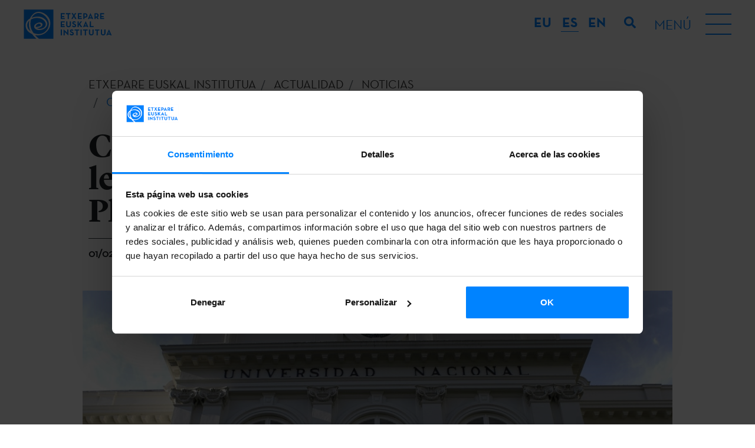

--- FILE ---
content_type: text/html; charset=UTF-8
request_url: https://www.etxepare.eus/es/convocatoria-abierta-para-el-lectorado-de-la-universidad-de-la-plata
body_size: 8914
content:
<!doctype html>
<html lang="es">
<head>
   
    <meta charset="utf-8">
    <meta name="viewport" content="width=device-width, initial-scale=1, shrink-to-fit=no">
    <title>Convocatoria abierta para el lectorado de la Universidad de La Plata | Etxepare Euskal Institutua</title>
    <meta name="description" content="">
    <meta name="author" content="">
            <link rel="alternate" href="https://www.etxepare.eus/eu/la-platako-unibertsitatean-irakurle-berria-hautatzeko-deialdia-martxan-da" hreflang="eu">
            <link rel="alternate" href="https://www.etxepare.eus/es" hreflang="es">
            <link rel="alternate" href="https://www.etxepare.eus/en/call-for-the-selection-of-a-reader-at-the-university-of-la-plata" hreflang="en">
                    <link rel="canonical" href="https://www.etxepare.eus/es/convocatoria-abierta-para-el-lectorado-de-la-universidad-de-la-plata">
                    <link rel="stylesheet" href="https://www.etxepare.eus/media/theme-alpha/dist/css/main-4cc71f92d2.min.css">    <link rel="apple-touch-icon" sizes="180x180" href="https://www.etxepare.eus/apple-touch-icon.png">
    <link rel="icon" type="image/png" sizes="32x32" href="https://www.etxepare.eus/favicon-32x32.png">
    <link rel="icon" type="image/png" sizes="16x16" href="https://www.etxepare.eus/favicon-16x16.png">
    <link rel="manifest" href="https://www.etxepare.eus/site.webmanifest">
    <link rel="mask-icon" href="https://www.etxepare.eus/safari-pinned-tab.svg" color="#5bbad5">
    <meta name="msapplication-TileColor" content="#da532c">
    <meta name="theme-color" content="#ffffff">
        <meta property="og:url" content="https://www.etxepare.eus/es/convocatoria-abierta-para-el-lectorado-de-la-universidad-de-la-plata">
    <meta property="og:type" content="">     <meta property="og:title" content="Convocatoria abierta para el lectorado de la Universidad de La Plata">
    <meta property="og:description" content="">
    <meta property="og:image" content="https://www.etxepare.eus/media/images/rrss-fallback-image.png">
            <meta property="og:image:width" content="600">
                <meta property="og:image:height" content="200">
        <meta property="fb:app_id" content="">
        <meta name="twitter:site" value="">
    <meta name="twitter:card" value="summary_large_image">     <!-- Código google analytics -->
<script>
    (function(i,s,o,g,r,a,m){i['GoogleAnalyticsObject']=r;i[r]=i[r]||function(){
        (i[r].q=i[r].q||[]).push(arguments)},i[r].l=1*new Date();a=s.createElement(o),
        m=s.getElementsByTagName(o)[0];a.async=1;a.src=g;m.parentNode.insertBefore(a,m)
    })(window,document,'script','//www.google-analytics.com/analytics.js','ga');

    //ga('create', 'UA-22811396-2', 'etxepare.eus');
    //ga('send', 'pageview');
</script>
<script>(function(w,d,s,l,i){w[l]=w[l]||[];w[l].push({'gtm.start':
new Date().getTime(),event:'gtm.js'});var f=d.getElementsByTagName(s)[0],
j=d.createElement(s),dl=l!='dataLayer'?'&l='+l:'';j.async=true;j.src=
'https://www.googletagmanager.com/gtm.js?id='+i+dl;f.parentNode.insertBefore(j,f);
})(window,document,'script','dataLayer','GTM-NVL7PZM');</script>

    <script>
        dataLayer.push({
            'event': 'gtm.dom',
            'breadcrumb_menu': 'ETXEPARE EUSKAL INSTITUTUA - ACTUALIDAD - NOTICIAS - Convocatoria abierta para el lectorado de la Universidad de La Plata'
        });
    </script>
    <script type="text/javascript">
var recaptchaForms={action:null};
var locale = 'es';
var site_url = 'https://www.etxepare.eus/es';
var base_url = 'https://www.etxepare.eus/';

var myLanguage = {};

function onloadCallback() {

		$('<div>').attr({id:'recaptchaBlock',class:'g-recaptcha',name:'g-recaptcha-response'})
	.attr('data-sitekey','6LfED_YUAAAAADQpD0F4OKLCKwT6ALeSrndC4d_D')
	.attr('data-size','invisible')
	.appendTo('body');
	
		grecaptcha.render('recaptchaBlock', {
		"sitekey" : "6LfED_YUAAAAADQpD0F4OKLCKwT6ALeSrndC4d_D",
		"callback" : recaptcha_action
	});

		$(".recaptcha-form").each(function() {
		id=$(this).attr('id');
				if (typeof id == 'undefined') { console.error('Recaptcha form ID undefined'); return; }
		onsub=$(this).attr('recaptcha_onsubmit');
				if (typeof onsub == 'undefined') { onsub='submit'; }
		recaptchaForms[id]=onsub;
				$('<input>').attr({type:'hidden',class: 'g-recaptcha-response',name: 'g-recaptcha-response'}).appendTo(this);
	});

		$.validate({
		form : '.recaptcha-form',
		//lang: locale,
		language: myLanguage,
        validateHiddenInputs: true,
		validateOnEvent: true,
		borderColorOnError: '#dc3545',
		errorMessageClass:  'invalid-feedback',
		onError : function($form) {
			return false; 		},
		onSuccess : function(form) {
			recaptchaForms['action']=$(form).attr('id');
			grecaptcha.execute();
			return false; 		},
	});
	
}

function recaptcha_action(token)
{
	$('.g-recaptcha-response').val(token);
	formname=recaptchaForms['action'];
	recaptchaForms['action']=null;
	if (typeof formname !== 'string') { console.error('No hay form recaptcha activo');return; }
	if (!recaptchaForms.hasOwnProperty(formname)) { console.error('['+formname+'] no es formulario recaptcha'); return; }
	fun=recaptchaForms[formname];
	if (fun=='submit') { 
		document.getElementById(formname).submit();
		return; 
	}
	if (typeof window[fun]!=='function') { console.error('['+fun+'] no es función');return; }
	grecaptcha.reset();
	
	window[fun](formname);
}

function form_contact_submit(formId)
{
    var form = $('#' + formId);
    var errorMsgDiv = form.find('.error-msg');
    var successMsgDiv = form.find('.success-msg');
    var buttonSubmit = form.find('button[type="submit"]');

    errorMsgDiv.empty().addClass('hide');
    successMsgDiv.empty().addClass('hide');
    buttonSubmit.prop('disabled',true)

    $.ajax(
        {
            url : site_url + '/ajax_form_contact',
            method: 'POST',
            dataType: 'json',
            data : form.serialize(),
            success: function(data)
            {
                if(data.estado)
                {
                    successMsgDiv.html(data.mensaje).removeClass('hide');
                    form.trigger('reset');
                    ga('send', 'event', 'Formulario - Contacto', 'Enviado', '/es/contacto - (es)');
					dataLayer.push({
                        'event': 'contact_form'
                    });
                    grecaptcha.reset();
                }
                else
                {
                    errorMsgDiv.html(data.mensaje).removeClass('hide');
                }
                buttonSubmit.prop('disabled',false)
            }
        }
    )
}

function form_newsletter_submit(formId)
{
    var form = $('#' + formId);
    var errorMsgDiv = form.find('.error-msg');
    var successMsgDiv = form.find('.success-msg');
    var buttonSubmit = form.find('button[type="submit"]');

    errorMsgDiv.empty().addClass('hide');
    successMsgDiv.empty().addClass('hide');
    buttonSubmit.prop('disabled',true)

    $.ajax(
        {
            url : site_url + '/ajax_form_newsletter',
            method: 'POST',
            dataType: 'json',
            data : form.serialize(),
            success: function(data)
            {
                if(data.estado)
                {
                    successMsgDiv.html(data.mensaje).removeClass('hide');
                    form.trigger('reset');
                    form.find('div').each(function (){
                        if(!$(this).hasClass('error-msg') && !$(this).hasClass('success-msg')) {
                            $(this).removeClass('d-flex');
                            $(this).addClass('d-none');
                        }
                    })
                    ga('send', 'event', 'Formulario - Newsletter', 'Alta', '/es/convocatoria-abierta-para-el-lectorado-de-la-universidad-de-la-plata - (es)');
					dataLayer.push({
                        'event': 'newsletter_subscribe',
                        'newsletter_type': 'general'
                    });
                    grecaptcha.reset();
                }
                else
                {
                    errorMsgDiv.html(data.mensaje).removeClass('hide');
                }
                buttonSubmit.prop('disabled',false)
            }
        }
    )
}

function form_convocatoria_submit(formId)
{
    var form = $('#' + formId);
    var errorMsgDiv = form.find('.error-msg');
    var successMsgDiv = form.find('.success-msg');
    var buttonSubmit = form.find('button[type="submit"]');

    errorMsgDiv.empty().addClass('hide');
    successMsgDiv.empty().addClass('hide');
    buttonSubmit.prop('disabled',true)

    $.ajax(
        {
            url : site_url + '/ajax_form_convocatoria',
            method: 'POST',
            dataType: 'json',
            data : form.serialize(),
            success: function(data)
            {
                if(data.estado)
                {
                    successMsgDiv.html(data.mensaje).removeClass('hide');
                    form.trigger('reset');
                    form.find('div').each(function (){
                        if(!$(this).hasClass('error-msg') && !$(this).hasClass('success-msg')) {
                            $(this).removeClass('d-flex');
                            $(this).addClass('d-none');
                        }
                    })
                    ga('send', 'event', 'Formulario - Alertas convocatorias', 'Alta', '/es/convocatoria-abierta-para-el-lectorado-de-la-universidad-de-la-plata - (es)');
                    dataLayer.push({
                        'event': 'newsletter_subscribe',
                        'newsletter_type': 'cfp'
                    });
                    grecaptcha.reset();
                }
                else
                {
                    errorMsgDiv.html(data.mensaje).removeClass('hide');
                }
                buttonSubmit.prop('disabled',false)
            }
        }
    )
}

function form_prensa_submit(formId)
{
    var form = $('#' + formId);
    var errorMsgDiv = form.find('.error-msg');
    var successMsgDiv = form.find('.success-msg');
    var buttonSubmit = form.find('button[type="submit"]');

    errorMsgDiv.empty().addClass('hide');
    successMsgDiv.empty().addClass('hide');
    buttonSubmit.prop('disabled',true)

    $.ajax(
        {
            url : site_url + '/ajax_form_prensa',
            method: 'POST',
            dataType: 'json',
            data : form.serialize(),
            success: function(data)
            {
                if(data.estado)
                {
                    successMsgDiv.html(data.mensaje).removeClass('hide');
                    form.trigger('reset');
                    form.find('div').each(function (){
                        if(!$(this).hasClass('error-msg') && !$(this).hasClass('success-msg')) {
                            $(this).removeClass('d-flex');
                            $(this).addClass('d-none');
                        }
                    })
                    ga('send', 'event', 'Formulario - Alertas prensa', 'Alta', '/es/convocatoria-abierta-para-el-lectorado-de-la-universidad-de-la-plata - (es)');
                    dataLayer.push({
                        'event': 'newsletter_subscribe',
                        'newsletter_type': 'press'
                    });
                    grecaptcha.reset();
                }
                else
                {
                    errorMsgDiv.html(data.mensaje).removeClass('hide');
                }
                buttonSubmit.prop('disabled',false)
            }
        }
    )
}

function form_download_submit(formId)
{
    var form = $('#' + formId);
    var errorMsgDiv = form.find('.error-msg');
    var successMsgDiv = form.find('.success-msg');
    var buttonSubmit = form.find('button[type="submit"]');

    errorMsgDiv.empty().addClass('hide');
    successMsgDiv.empty().addClass('hide');
    buttonSubmit.prop('disabled',true)

    console.log(formId);
    console.log(form);
    console.log(form.serialize());
    console.log(form.serializeArray());
    console.log($('#nombre').val());

    $.ajax(
        {
            url : site_url + '/ajax_form_download',
            method: 'POST',
            dataType: 'json',
            data : form.serialize(),
            success: function(data)
            {
                if(data.estado)
                {
                    successMsgDiv.html(data.mensaje).removeClass('hide');
                    form.trigger('reset');
                    form.find('div').each(function (){
                        if(!$(this).hasClass('error-msg') && !$(this).hasClass('success-msg')) {
                            $(this).removeClass('d-flex');
                            $(this).addClass('d-none');
                        }
                    })
                    ga('send', 'event', 'Formulario - Descarga documento', 'Petición', '/es/convocatoria-abierta-para-el-lectorado-de-la-universidad-de-la-plata - (es)');
                    grecaptcha.reset();
                }
                else
                {
                    errorMsgDiv.html(data.mensaje).removeClass('hide');
                }
                buttonSubmit.prop('disabled',false)
            }
        }
    )
}


</script>
<script src='https://www.google.com/recaptcha/api.js?onload=onloadCallback&render=explicit'></script>
    <!-- Hotjar Tracking Code for https://www.etxepare.eus/ -->
    </head>
<body><noscript><iframe src="https://www.googletagmanager.com/ns.html?id=GTM-NVL7PZM"
height="0" width="0" style="display:none;visibility:hidden"></iframe></noscript>


<header class="header-main d-flex flex-column">
        <div class="menu-top d-flex align-items-center justify-content-between">
        <a href="https://www.etxepare.eus/es" title="Etxepare Euskal Institutua" class="d-flex logo-c">
            <svg class="logo">
                <use xlink:href="https://www.etxepare.eus/media/theme-alpha/img/sprite.svg#logo"></use>
            </svg>
        </a>
        <div class="d-lg-flex flex-lg-grow-1 justify-content-end">
            <div class="dropdown-language text-uppercase">
                <button class="btn-reset btn-lang text-white dropdown-toggle d-lg-none" type="button" id="langMenu" data-toggle="dropdown" aria-haspopup="true" aria-expanded="false">ES</button>
                <div class="dropdown-menu" aria-labelledby="langMenu">
                    <ul class="list-unstyled list-lang mb-0 d-flex flex-column flex-lg-row">
                                                <li><a href="https://www.etxepare.eus/eu/la-platako-unibertsitatean-irakurle-berria-hautatzeko-deialdia-martxan-da" class="btn-reset btn-lang-select font-neutra-bold d-flex justify-content-center align-items-center text-decoration-none"><abbr title="eu">eu</abbr></a></li>
                                                <li><a href="https://www.etxepare.eus/es" class="btn-reset btn-lang-select font-neutra-bold d-flex justify-content-center align-items-center text-decoration-none active"><abbr title="es">es</abbr></a></li>
                                                <li><a href="https://www.etxepare.eus/en/call-for-the-selection-of-a-reader-at-the-university-of-la-plata" class="btn-reset btn-lang-select font-neutra-bold d-flex justify-content-center align-items-center text-decoration-none"><abbr title="en">en</abbr></a></li>
                                            </ul>
                </div>
            </div>
            <button class="btn btn-link btn-search" type="button">
                <svg class="icon">
                    <use xlink:href="https://www.etxepare.eus/media/theme-alpha/img/sprite.svg#search"></use>
                </svg>
            </button>
            <button class="btn-reset btn-burguer d-flex align-items-center">
                <div class="menu-str d-none d-lg-block text-uppercase mr-4">
                    <span class="menu-helper">Menú</span>
                    <span class="menu-close">Cerrar</span>
                </div>
                <div class="hamburger">
                    <div class="hamburger-inner"></div>
                </div>
            </button>
        </div>
    </div>
    <nav class="nav-main">
        <div class="container">
            <div class="row">
                <div class="col">
                    <ul class="list-unstyled list-main d-flex flex-column flex-lg-row justify-content-lg-between accordion mb-0" id="accordion-nav">
                                                    <li class="d-lg-flex">
                                <div id="nav-heading-etxepare-euskal-institutua" class="nav-heading d-flex justify-content-between align-items-center align-items-lg-stretch position-relative">
                                    <a href="https://www.etxepare.eus/es/etxepare-euskal-institutua" title="Etxepare Euskal Institutua" class="a1 text-uppercase font-neutra-bold">Etxepare Euskal Institutua</a>
                                    <button class="btn-reset btn-menu d-lg-none" data-toggle="collapse" data-target="#nav-content-etxepare-euskal-institutua" aria-expanded="false" aria-controls="nav-content-etxepare-euskal-institutua"><svg class="icon text-white"><use xlink:href="https://www.etxepare.eus/media/theme-alpha/img/sprite.svg#chevron-md-down"></use></svg></button>
                                </div>
                                                                        <div class="menu-sec">
                                            <ul id="nav-content-etxepare-euskal-institutua" class="list-unstyled list-secondary font-lyon text-center text-lg-left collapse" aria-labelledby="nav-heading-etxepare-euskal-institutua" data-parent="#accordion-nav">
                                                                                                                                                                                                        <li><a href="https://www.etxepare.eus/es/quienes-somos" title="Quiénes somos" class="d-lg-flex align-items-lg-center"><span>Quiénes somos</span></a></li>
                                                                                                        <li><a href="https://www.etxepare.eus/es/organizacion" title="Organización" class="d-lg-flex align-items-lg-center"><span>Organización</span></a></li>
                                                                                                        <li><a href="https://www.etxepare.eus/es/memorias-anuales" title="Memorias anuales" class="d-lg-flex align-items-lg-center"><span>Memorias anuales</span></a></li>
                                                                                                        <li><a href="https://www.etxepare.eus/es/area-de-prensa" title="Área de prensa" class="d-lg-flex align-items-lg-center"><span>Área de prensa</span></a></li>
                                                                                                        <li><a href="https://www.etxepare.eus/es/transparencia" title="Transparencia" class="d-lg-flex align-items-lg-center"><span>Transparencia</span></a></li>
                                                                                                                                                                                                </ul>
                                        </div>
                                                            </li>
                                                    <li class="d-lg-flex">
                                <div id="nav-heading-que-hacemos" class="nav-heading d-flex justify-content-between align-items-center align-items-lg-stretch position-relative">
                                    <a href="https://www.etxepare.eus/es/que-hacemos" title="¿Qué hacemos?" class="a1 text-uppercase font-neutra-bold">¿Qué hacemos?</a>
                                    <button class="btn-reset btn-menu d-lg-none" data-toggle="collapse" data-target="#nav-content-que-hacemos" aria-expanded="false" aria-controls="nav-content-que-hacemos"><svg class="icon text-white"><use xlink:href="https://www.etxepare.eus/media/theme-alpha/img/sprite.svg#chevron-md-down"></use></svg></button>
                                </div>
                                                                        <div class="menu-sec">
                                            <ul id="nav-content-que-hacemos" class="list-unstyled list-secondary font-lyon text-center text-lg-left collapse" aria-labelledby="nav-heading-que-hacemos" data-parent="#accordion-nav">
                                                                                                                                                                                                        <li><a href="https://www.etxepare.eus/es/promocion-de-la-cultura-vasca" title="Promoción de la cultura vasca" class="d-lg-flex align-items-lg-center"><span>Promoción de la cultura vasca</span></a></li>
                                                                                                        <li><a href="https://www.etxepare.eus/es/promocion-del-euskera" title="Promoción del euskera" class="d-lg-flex align-items-lg-center"><span>Promoción del euskera</span></a></li>
                                                                                                        <li><a href="https://www.etxepare.eus/es/diplomacia-cultural" title="Diplomacia cultural" class="d-lg-flex align-items-lg-center"><span>Diplomacia cultural</span></a></li>
                                                                                                                                                                                                </ul>
                                        </div>
                                                            </li>
                                                    <li class="d-lg-flex">
                                <div id="nav-heading-convocatorias" class="nav-heading d-flex justify-content-between align-items-center align-items-lg-stretch position-relative">
                                    <a href="https://www.etxepare.eus/es/convocatorias" title="Convocatorias" class="a1 text-uppercase font-neutra-bold">Convocatorias</a>
                                    <button class="btn-reset btn-menu d-lg-none" data-toggle="collapse" data-target="#nav-content-convocatorias" aria-expanded="false" aria-controls="nav-content-convocatorias"><svg class="icon text-white"><use xlink:href="https://www.etxepare.eus/media/theme-alpha/img/sprite.svg#chevron-md-down"></use></svg></button>
                                </div>
                                                                        <div class="menu-sec">
                                            <ul id="nav-content-convocatorias" class="list-unstyled list-secondary font-lyon text-center text-lg-left collapse" aria-labelledby="nav-heading-convocatorias" data-parent="#accordion-nav">
                                                                                                                                                        <li><a href="https://www.etxepare.eus/es/convocatorias-movilidad" title="Movilidad" class="d-lg-flex align-items-lg-center"><span>Movilidad</span></a></li>
                                                                                                        <li><a href="https://www.etxepare.eus/es/convocatorias-traduccion-literaria" title="Traducción" class="d-lg-flex align-items-lg-center"><span>Traducción</span></a></li>
                                                                                                        <li><a href="https://www.etxepare.eus/es/convocatorias-estudios-vascos" title="Programa de Universidades" class="d-lg-flex align-items-lg-center"><span>Programa de Universidades</span></a></li>
                                                                                                        <li><a href="https://www.etxepare.eus/es/convocatorias-euskera" title="Euskara Munduan" class="d-lg-flex align-items-lg-center"><span>Euskara Munduan</span></a></li>
                                                                                                                                                                                                                                                            <li><a href="https://www.etxepare.eus/es/adi" title="Adi!" class="d-lg-flex align-items-lg-center"><span>Adi!</span></a></li>
                                                                                                                                                                                                        <li><a href="https://www.etxepare.eus/es/servicio-alertas-convocatorias" title="Servicio de alertas de convocatorias" class="d-lg-flex align-items-lg-center"><span>Servicio de alertas de convocatorias</span></a></li>
                                                                                            </ul>
                                        </div>
                                                            </li>
                                                    <li class="d-lg-flex">
                                <div id="nav-heading-actualidad" class="nav-heading d-flex justify-content-between align-items-center align-items-lg-stretch position-relative">
                                    <a href="https://www.etxepare.eus/es/actualidad" title="Actualidad" class="a1 text-uppercase font-neutra-bold">Actualidad</a>
                                    <button class="btn-reset btn-menu d-lg-none" data-toggle="collapse" data-target="#nav-content-actualidad" aria-expanded="false" aria-controls="nav-content-actualidad"><svg class="icon text-white"><use xlink:href="https://www.etxepare.eus/media/theme-alpha/img/sprite.svg#chevron-md-down"></use></svg></button>
                                </div>
                                                                        <div class="menu-sec">
                                            <ul id="nav-content-actualidad" class="list-unstyled list-secondary font-lyon text-center text-lg-left collapse" aria-labelledby="nav-heading-actualidad" data-parent="#accordion-nav">
                                                                                                                                                                                                        <li><a href="https://www.etxepare.eus/es/noticias" title="Noticias" class="d-lg-flex align-items-lg-center"><span>Noticias</span></a></li>
                                                                                                        <li><a href="https://www.etxepare.eus/es/actividades" title="Actividades" class="d-lg-flex align-items-lg-center"><span>Actividades</span></a></li>
                                                                                                        <li><a href="https://www.etxepare.eus/es/podcast" title="Podcast" class="d-lg-flex align-items-lg-center"><span>Podcast</span></a></li>
                                                                                                                                                                                                </ul>
                                        </div>
                                                            </li>
                                                    <li class="d-lg-flex">
                                <div id="nav-heading-euskera" class="nav-heading d-flex justify-content-between align-items-center align-items-lg-stretch position-relative">
                                    <a href="https://www.etxepare.eus/es/euskera" title="Euskera" class="a1 text-uppercase font-neutra-bold">Euskera</a>
                                    <button class="btn-reset btn-menu d-lg-none" data-toggle="collapse" data-target="#nav-content-euskera" aria-expanded="false" aria-controls="nav-content-euskera"><svg class="icon text-white"><use xlink:href="https://www.etxepare.eus/media/theme-alpha/img/sprite.svg#chevron-md-down"></use></svg></button>
                                </div>
                                                                        <div class="menu-sec">
                                            <ul id="nav-content-euskera" class="list-unstyled list-secondary font-lyon text-center text-lg-left collapse" aria-labelledby="nav-heading-euskera" data-parent="#accordion-nav">
                                                                                                                                                                                                        <li><a href="https://www.etxepare.eus/es/que-es-el-euskera" title="¿Qué es el euskera?" class="d-lg-flex align-items-lg-center"><span>¿Qué es el euskera?</span></a></li>
                                                                                                        <li><a href="https://www.etxepare.eus/es/aprender-euskera" title="Aprender euskera" class="d-lg-flex align-items-lg-center"><span>Aprender euskera</span></a></li>
                                                                                                        <li><a href="https://www.etxepare.eus/es/ensenar-euskera" title="Enseñar euskera" class="d-lg-flex align-items-lg-center"><span>Enseñar euskera</span></a></li>
                                                                                                        <li><a href="https://www.etxepare.eus/es/investigar-euskera" title="Investigar" class="d-lg-flex align-items-lg-center"><span>Investigar</span></a></li>
                                                                                                        <li><a href="https://www.etxepare.eus/es/recursos-online" title="Recursos online" class="d-lg-flex align-items-lg-center"><span>Recursos online</span></a></li>
                                                                                                                                                                                                </ul>
                                        </div>
                                                            </li>
                                                    <li class="d-lg-flex">
                                <div id="nav-heading-cultura-vasca" class="nav-heading d-flex justify-content-between align-items-center align-items-lg-stretch position-relative">
                                    <a href="https://www.etxepare.eus/es/cultura-vasca" title="Cultura vasca" class="a1 text-uppercase font-neutra-bold">Cultura vasca</a>
                                    <button class="btn-reset btn-menu d-lg-none" data-toggle="collapse" data-target="#nav-content-cultura-vasca" aria-expanded="false" aria-controls="nav-content-cultura-vasca"><svg class="icon text-white"><use xlink:href="https://www.etxepare.eus/media/theme-alpha/img/sprite.svg#chevron-md-down"></use></svg></button>
                                </div>
                                                                        <div class="menu-sec">
                                            <ul id="nav-content-cultura-vasca" class="list-unstyled list-secondary font-lyon text-center text-lg-left collapse" aria-labelledby="nav-heading-cultura-vasca" data-parent="#accordion-nav">
                                                                                                                                                        <li><a href="https://www.etxepare.eus/es/cine-vasco" title="Cine" class="d-lg-flex align-items-lg-center"><span>Cine</span></a></li>
                                                                                                        <li><a href="https://www.etxepare.eus/es/literatura-vasca" title="Literatura" class="d-lg-flex align-items-lg-center"><span>Literatura</span></a></li>
                                                                                                        <li><a href="https://www.etxepare.eus/es/danza-vasca" title="Danza" class="d-lg-flex align-items-lg-center"><span>Danza</span></a></li>
                                                                                                        <li><a href="https://www.etxepare.eus/es/artes-plasticas-y-visuales-vascas" title="Artes plásticas y visuales" class="d-lg-flex align-items-lg-center"><span>Artes plásticas y visuales</span></a></li>
                                                                                                        <li><a href="https://www.etxepare.eus/es/teatro-vasco" title="Teatro" class="d-lg-flex align-items-lg-center"><span>Teatro</span></a></li>
                                                                                                        <li><a href="https://www.etxepare.eus/es/musica-clasica-vasca" title="Música clásica" class="d-lg-flex align-items-lg-center"><span>Música clásica</span></a></li>
                                                                                                        <li><a href="https://www.etxepare.eus/es/cancion-vasca" title="La canción vasca: pop, rock, folk" class="d-lg-flex align-items-lg-center"><span>La canción vasca: pop, rock, folk</span></a></li>
                                                                                                        <li><a href="https://www.etxepare.eus/es/arquitectura-y-diseno-vasco" title="Arquitectura y diseño" class="d-lg-flex align-items-lg-center"><span>Arquitectura y diseño</span></a></li>
                                                                                                        <li><a href="https://www.etxepare.eus/es/gastronomia-vasca" title="Gastronomía" class="d-lg-flex align-items-lg-center"><span>Gastronomía</span></a></li>
                                                                                                        <li><a href="https://www.etxepare.eus/es/bertsolarismo" title="Bertsolarismo" class="d-lg-flex align-items-lg-center"><span>Bertsolarismo</span></a></li>
                                                                                                        <li><a href="https://www.etxepare.eus/es/tradiciones-vascas" title="Tradiciones" class="d-lg-flex align-items-lg-center"><span>Tradiciones</span></a></li>
                                                                                                                                                                                                                                                </ul>
                                        </div>
                                                            </li>
                                            </ul>
                </div>
            </div>
        </div>
    </nav>
</header>
<div id="noticias-detalle" class="main-container page">
    <section class="masthead">
    <div class="container-fluid">
        <div class="row">
            <div class="container">
                    <nav aria-label="breadcrumb" role="navigation" class="breadcrumb no-padding">
        <div class="container">
            <div class="row justify-content-center">
                <div class="col no-padding">
                    <ol class="breadcrumb no-padding" itemscope itemtype="https://schema.org/BreadcrumbList">
                        <li class="breadcrumb-item" itemprop="itemListElement" itemscope itemtype="https://schema.org/ListItem"><a href="https://www.etxepare.eus/es" title="ETXEPARE EUSKAL INSTITUTUA | BASQUE INSTITUTE" itemprop="item">
                                <span itemprop="name">ETXEPARE EUSKAL INSTITUTUA</span></a>
                                <meta itemprop="position" content="1" />
                                <meta itemprop="url" content="https://www.etxepare.eus/es" />
                        </li>
                                                <li class="breadcrumb-item" itemprop="itemListElement" itemscope itemtype="https://schema.org/ListItem">
                            <a href="https://www.etxepare.eus/es/actualidad" title="Actualidad"  itemprop="item">
                                <span itemprop="name">Actualidad</span>
                                <meta itemprop="position" content="2" />
                                <meta itemprop="url" content="https://www.etxepare.eus/es/actualidad" />
                            </a>
                        </li>
                                                <li class="breadcrumb-item" itemprop="itemListElement" itemscope itemtype="https://schema.org/ListItem">
                            <a href="https://www.etxepare.eus/es/noticias" title="Noticias"  itemprop="item">
                                <span itemprop="name">Noticias</span>
                                <meta itemprop="position" content="3" />
                                <meta itemprop="url" content="https://www.etxepare.eus/es/noticias" />
                            </a>
                        </li>
                                                <li class="breadcrumb-item active" aria-current="page" itemprop="itemListElement" itemscope itemtype="https://schema.org/ListItem">
                            <span itemprop="item">
                                <span itemprop="name">Convocatoria abierta para el lectorado de la Universidad de La Plata</span>
                                <meta itemprop="position" content="4" />
                                <meta itemprop="url" content="https://www.etxepare.eus/es/convocatoria-abierta-para-el-lectorado-de-la-universidad-de-la-plata" />
                            </span>
                        </li>
                                            </ol>
                </div>
            </div>
        </div>
    </nav>
                <div class="row">
                                                                        <div class="col-12">
                                <h1 class="h1-pages font-lyon h1-detail font-weight-bold mb-0 h1-pages--with-separation">Convocatoria abierta para el lectorado de la Universidad de La Plata</h1>
                            </div>
                                                                            <p class="col-12 new-date">01/02/2017</p>
                                                                                    </div>
            </div>
        </div>
        <div class="lead font-lyon z-index-4">
    <p>Euskara.  Kultura.  Mundura.</p>
</div>    </div>
</section>
    <section>
        <div class="container">
            <div class="row">
                <div class="col-12">
                    <div class="row">
                                                <div class="col-md-12 no-padding news-carousel" data-flickity='{ "wrapAround": true, "lazyLoad": true, "pageDots": false, "cellSelector": ".carousel-cell" }'>
                                                                <a href="https://www.etxepare.eus/media/uploads/noticias/galeria/Universidad_la_plata.jpg" class="carousel-cell ratio-c d-flex justify-content-center position-relative" data-fslightbox="">
                                        <img data-lazy="https://www.etxepare.eus/media/uploads/noticias/galeria/slider_/Universidad_la_plata.jpg" alt="" class="bg-img responsive-img">
                                                                                                                    </a>
                                                                                        </div>
                                            </div>
                </div>
            </div>
        </div>
    </section>

    <section class="mt-3">
    <div class="container container__social">
        <p class="h6 mb-2 w-100">Comparte</p>
        <ul class="list-inline mb-0 pt-2 pt-sm-3 border-top border-dark d-inline-block">
            <li class="list-inline-item">
                <a href="https://www.facebook.com/sharer.php?t=Convocatoria+abierta+para+el+lectorado+de+la+Universidad+de+La+Plata&u=https%3A%2F%2Fwww.etxepare.eus%2Fes%2Fconvocatoria-abierta-para-el-lectorado-de-la-universidad-de-la-plata" title="Facebook" class="link__social" target="_blank">
                    <svg class="icon"><use xlink:href="https://www.etxepare.eus/media/theme-alpha/img/sprite.svg#facebook_share"/></svg>
                </a>
            </li>
            <li class="list-inline-item">
                <a href="https://twitter.com/intent/post?text=Convocatoria+abierta+para+el+lectorado+de+la+Universidad+de+La+Plata&url=https%3A%2F%2Fwww.etxepare.eus%2Fes%2Fconvocatoria-abierta-para-el-lectorado-de-la-universidad-de-la-plata" title="X" class="link__social" target="_blank">
                    <svg class="icon"><use xlink:href="https://www.etxepare.eus/media/theme-alpha/img/sprite.svg#x_share"/></svg>
                </a>
            </li>
            <li class="list-inline-item">
                <a href="https://www.linkedin.com/sharing/share-offsite/?url=url=https%3A%2F%2Fwww.etxepare.eus%2Fes%2Fconvocatoria-abierta-para-el-lectorado-de-la-universidad-de-la-plata" title="Linkedin" class="link__social" target="_blank">
                    <svg class="icon"><use xlink:href="https://www.etxepare.eus/media/theme-alpha/img/sprite.svg#linkedin"/></svg>
                </a>
            </li>
            <li class="list-inline-item">
                <a href="https://web.whatsapp.com/send?text=https%3A%2F%2Fwww.etxepare.eus%2Fes%2Fconvocatoria-abierta-para-el-lectorado-de-la-universidad-de-la-plata" title="Whatsapp" class="link__social" target="_blank">
                    <svg class="icon"><use xlink:href="https://www.etxepare.eus/media/theme-alpha/img/sprite.svg#whatsapp"/></svg>
                </a>
            </li>
            <li class="list-inline-item">
                <a href="https://t.me/share/url?url=https%3A%2F%2Fwww.etxepare.eus%2Fes%2Fconvocatoria-abierta-para-el-lectorado-de-la-universidad-de-la-plata&text=Convocatoria+abierta+para+el+lectorado+de+la+Universidad+de+La+Plata" title="Telegram" class="link__social" target="_blank">
                    <svg class="icon"><use xlink:href="https://www.etxepare.eus/media/theme-alpha/img/sprite.svg#telegram"/></svg>
                </a>
            </li>
            <li class="list-copy-link mt-1 mt-sm-2">
                <input type="hidden" id="msg-copied" value="Enlace copiado">
                <a href="https://www.etxepare.eus/es/convocatoria-abierta-para-el-lectorado-de-la-universidad-de-la-plata" class="copy-link">Copiar link</a>
            </li>
        </ul>
    </div>
</section>

        <section class="block mt-4 font-size-normal intro">
        <div class="container">
                                        <div class="row mb-5 mb-md-0 justify-content-center">
                                            <div class="col-12 col-md-8 order-1 block-text">
                            <p>El<strong>&nbsp;Instituto Vasco Etxepare</strong>&nbsp;ha puesto en marcha el&nbsp;<strong>proceso de selecci&oacute;n de un/a lector/a de Euskera y Lengua Vasca para la<a href="http://www.unlp.edu.ar/">&nbsp;Universidad Nacional de La Plata</a></strong>. La persona seleccionada impartir&aacute; clases en la universidad argenina&nbsp;<strong>durante el curso 2017</strong>, con posibilidad de pr&oacute;rroga.</p><p>El<strong> Instituto Vasco Etxepare</strong> ha puesto en marcha el <strong>proceso de selecci&oacute;n de un/a lector/a de Euskera y Lengua Vasca para la<a href="http://www.unlp.edu.ar/"> Universidad Nacional de La Plata</a></strong>. La persona seleccionada impartir&aacute; clases en la universidad argenina <strong>durante el curso 2017</strong>, con posibilidad de pr&oacute;rroga.</p>
<p><strong>El plazo para presentar inscripciones finalizar&aacute; el 15 de enero</strong> (incluido), y se podr&aacute;n presentar tanto en el Instituto Etxepare, en las oficinas ZUZENEAN del Gobierno Vasco como por <strong><a href="http://www.euskadi.eus/gobierno-vasco/-/ayuda_subvencion/2017/lector-o-lectora-de-lengua-y-cultura-vasca/">v&iacute;a electr&oacute;nica</a></strong>.</p>
<p>Los candidatos que opten al puesto deber&aacute;n cumplir los siguientes requisitos: <strong>estar en posesi&oacute;n de un t&iacute;tulo de grado universitario</strong> (o licenciatura)<strong> y estar en posesi&oacute;n del PL3 o t&iacute;tulo equivalente</strong>. Se priorizar&aacute;n las titulaciones en Filolog&iacute;a Vasca, en Estudios Vascos, o en Traducci&oacute;n e Interpretaci&oacute;n (Lengua A: euskera), as&iacute; como la acreditaci&oacute;n del PL4 de euskera.</p>
<p>La persona seleccionada pasar&aacute; a formar parte de la red de que el Instituto tiene a nivel internacional, formada por <strong>30 lectores en 34 universidades de todo el mundo.</strong></p>
<p><strong>Toda la informaci&oacute;n</strong> se puede consultar en la <strong><a href="https://www.euskadi.eus/y22-bopv/es/bopv2/datos/2017/01/1700553a.shtml">convocatoria oficial</a></strong>. La informaci&oacute;n sobre la <strong>tramitaci&oacute;n de solicitudes</strong> puede consultarse en <a href="http://www.euskadi.eus/gobierno-vasco/-/ayuda_subvencion/2017/lector-o-lectora-de-lengua-y-cultura-vasca/">el siguiente enlace.</a>&nbsp;</p>                        </div>
                                                                                                                    </div>
                                </div>
    </section>
    
    <section class="mt-5 mb-5">
        <div class="container">
            <div class="row">
                <div class="col-12 d-flex no-padding">
                    <a href="https://www.etxepare.eus/es/noticias" title="Noticias" class="btn go-back d-flex">
                        <span class="text-uppercase font-neutra-bold">Volver</span>
                        <img src="https://www.etxepare.eus/media/theme-alpha/img/arrow-blue.svg" class="arrow" draggable="true" data-bukket-ext-bukket-draggable="true">
                    </a>
                </div>
            </div>
        </div>
    </section>
            <section class="bg-gray newsletter-bottom">
    <div class="container">
        <div class="row section-intro">
            <div class="col text-center">
                <h3 class="form-h1 mb-5">Suscríbete a nuestra Newsletter para recibir más información.</h3>
                <a href="https://www.etxepare.eus/es/inscripcion-al-newsletter" class="btn btn-blue btn-block font-neutra-bold mx-auto">Suscribirse</a>
            </div>
        </div>
            </div>
</section></div>
<script type="application/ld+json">
    {
        "@context": "https://schema.org",
        "@type": "NewsArticle",
        "name": "Convocatoria abierta para el lectorado de la Universidad de La Plata",
        "description": "",
        "url": "https://www.etxepare.eus/es/convocatoria-abierta-para-el-lectorado-de-la-universidad-de-la-plata",
        "headline": "",
        "inLanguage": "es-ES",
                "image": [
                        "https://www.etxepare.eus/media/uploads/noticias/galeria/slider_/Universidad_la_plata.jpg"                    ],
                "datePublished": "2017-02-01T00:00:00+01:00",
        "dateModified": "2020-09-16T13:28:33+02:00",
        "publisher": {
            "@type": "Organization",
            "name": "Etxepare Euskal Institutua",
            "email": "etxepare@etxepare.eus",
            "telephone": "+34 943 023 400"
        },
        "articleBody": "El Instituto Vasco Etxepare ha puesto en marcha el proceso de selección de un/a lector/a de Euskera y Lengua Vasca para la Universidad Nacional de La Plata. La persona seleccionada impartirá clases en la universidad argenina durante el curso 2017, con posibilidad de prórroga.El Instituto Vasco Etxepare ha puesto en marcha el proceso de selección de un/a lector/a de Euskera y Lengua Vasca para la Universidad Nacional de La Plata. La persona seleccionada impartirá clases en la universidad argenina durante el curso 2017, con posibilidad de prórroga.
El plazo para presentar inscripciones finalizará el 15 de enero (incluido), y se podrán presentar tanto en el Instituto Etxepare, en las oficinas ZUZENEAN del Gobierno Vasco como por vía electrónica.
Los candidatos que opten al puesto deberán cumplir los siguientes requisitos: estar en posesión de un título de grado universitario (o licenciatura) y estar en posesión del PL3 o título equivalente. Se priorizarán las titulaciones en Filología Vasca, en Estudios Vascos, o en Traducción e Interpretación (Lengua A: euskera), así como la acreditación del PL4 de euskera.
La persona seleccionada pasará a formar parte de la red de que el Instituto tiene a nivel internacional, formada por 30 lectores en 34 universidades de todo el mundo.
Toda la información se puede consultar en la convocatoria oficial. La información sobre la tramitación de solicitudes puede consultarse en el siguiente enlace. "
    }
</script>?>
<footer class="bg-gray footer-long">
    <div class="container">
        <div class="row">
            <div class="col-12 col-md-8">
                <div class="btn btn-blue btn-download d-flex justify-content-end mt-5 mb-4">
                    <a href="https://www.etxepare.eus/es/contacto" title="https://www.etxepare.eus/es/Contacto">
                        <span class="font-neutra-bold">Contacto</span>
                    </a>
                </div>
                <div class="d-flex flex-wrap">
                                            <ul class="ul-unstyled links mb-4 col-12 col-md-6">
                                                            <li class="text-uppercase">
                                    <a href="https://www.etxepare.eus/es/etxepare-euskal-institutua" title="Etxepare Euskal Institutua">Etxepare Euskal Institutua</a>
                                </li>
                                                            <li class="text-uppercase">
                                    <a href="https://www.etxepare.eus/es/que-hacemos" title="¿Qué hacemos?">¿Qué hacemos?</a>
                                </li>
                                                            <li class="text-uppercase">
                                    <a href="https://www.etxepare.eus/es/convocatorias" title="Convocatorias">Convocatorias</a>
                                </li>
                                                            <li class="text-uppercase">
                                    <a href="https://www.etxepare.eus/es/actualidad" title="Actualidad">Actualidad</a>
                                </li>
                                                            <li class="text-uppercase">
                                    <a href="https://www.etxepare.eus/es/euskera" title="Euskera">Euskera</a>
                                </li>
                                                            <li class="text-uppercase">
                                    <a href="https://www.etxepare.eus/es/cultura-vasca" title="Cultura vasca">Cultura vasca</a>
                                </li>
                                                    </ul>
                                                                <ul class="ul-unstyled links mb-4 col-12 col-md-6">
                                                            <li class="text-uppercase">
                                    <a href="https://www.etxepare.eus/es/procesos-de-seleccion" title="Procesos de selección">Procesos de selección</a>
                                </li>
                                                            <li class="text-uppercase">
                                    <a href="https://www.etxepare.eus/es/perfil-del-contratante" title="Perfil del contratante">Perfil del contratante</a>
                                </li>
                                                    </ul>
                                    </div>
            </div>
            <div class="col-12 col-md-4">
                <div class="modal-rrss d-flex justify-content-end  mt-5">
                    <ul class="ul-unstyled no-padding d-flex mb-4">
                                                    <li class="rrss">
                                <a href="https://www.instagram.com/etxepareinst/" target="_blank" title="Instagram" data-layer="click_social" data-social="Instagram">
                                    <svg class="icon instagram">
                                        <use xlink:href="https://www.etxepare.eus/media/theme-alpha/img/sprite.svg#instagram"></use>
                                    </svg>
                                </a>
                            </li>
                                                                            <li class="rrss twitter">
                                <a href="https://twitter.com/etxepareinst" target="_blank" title="X" data-layer="click_social" data-social="twitter">
                                    <svg class="icon">
                                        <use xlink:href="https://www.etxepare.eus/media/theme-alpha/img/sprite.svg#x"></use>
                                    </svg>
                                </a>
                            </li>
                                                                        <li class="rrss">
                            <a href="https://www.facebook.com/etxepareinst/" target="_blank" title="Facebook" data-layer="click_social" data-social="facebook">
                                <svg class="icon">
                                    <use xlink:href="https://www.etxepare.eus/media/theme-alpha/img/sprite.svg#facebook"></use>
                                </svg>
                            </a>
                        </li>
                                                                        <li class="rrss">
                            <a href="http://www.youtube.com/user/etxepareinst" target="_blank" title="Youtube" data-layer="click_social" data-social="youtube">
                                <svg class="icon">
                                    <use xlink:href="https://www.etxepare.eus/media/theme-alpha/img/sprite.svg#youtube"></use>
                                </svg>
                            </a>
                        </li>
                                                                    </ul>
                </div>
                <div class="mb-4 font-swiss logo-basqueculture d-flex justify-content-end">
                    <a href="https://basqueculture.eus/es" target="_blank">BASQUE.</a>
                </div>
                <div class="mb-4">
                                                                <a href="https://www.basquecountry.eus/inicio/" target="_blank" title="Euskadi Basque Country" class="d-flex justify-content-end">
                            <img src="https://www.etxepare.eus/media/theme-alpha/img/Basque_Country.svg" alt="Euskadi Basque Country" class="basque responsive-img">
                        </a>
                                                        </div>
                <div class="bikain">
                                                                <a href="https://www.euskadi.eus/informacion/que-es-bikain/web01-a2bikain/es/" target="_blank" title="Euskadi Basque Country" class="d-flex justify-content-end">
                            <img src="https://www.etxepare.eus/media/theme-alpha/img/Bikain.jpg" alt="Bikain 2008" class="basque responsive-img">
                        </a>
                                                        </div>
            </div>
        </div>
    </div>
    <div class="container-fluid">
        <div class="row">
            <div class="container">
                <ul class="ul-unstyled no-padding d-flex mt-3">
                    <li>© 2025 ETXEPARE EUSKAL INSTITUTUA. Todos los derechos reservados.</li>
                    <li><a href="https://www.etxepare.eus/es/aviso-legal" title="Aviso legal">Aviso legal</a></li>
                    <li><a href="https://www.etxepare.eus/es/politica-de-privacidad" title="Política de privacidad">Política de privacidad</a></li>
                    <li><a href="https://www.etxepare.eus/es/politica-de-cookies" title="Cookies">Cookies</a></li>
                    <li><a href="https://www.etxepare.eus/es/accesibilidad" title="Accesibilidad">Accesibilidad</a></li>
                </ul>
            </div>
        </div>
    </div>
</footer>
<div class="modal-searcher d-none justify-content-center align-items-center">
    <form id="searcher" action="https://www.etxepare.eus/es/buscador">
        <input type="search" id="bilaketa" name="bilaketa" class="form-control" placeholder="Empieza a escribir..." required />
        <button class="btn btn-link">
            <svg class="icon">
                <use xlink:href="https://www.etxepare.eus/media/theme-alpha/img/sprite.svg#search"></use>
            </svg>
        </button>
    </form>
    <button class="close">&times;</button>
</div>        <script>
            var esIE = false,
            base_url = 'https://www.etxepare.eus/',
            site_url = 'https://www.etxepare.eus/es',
            locale = 'es'	

            
            /* Script de prueba para el vídeo de index.php */

            document.addEventListener("DOMContentLoaded", function(e) {

                if ( document.getElementById('video') ) {
                    
                    var video = document.getElementById("video");

                    // Show loading animation.
                    var playPromise = video.play();

                    if (playPromise !== undefined) {
                        playPromise.then(_ => {
                            // Automatic playback started!
                            // Show playing UI.
                            video.play();
                        })
                        .catch(error => {
                            // Auto-play was prevented
                            // Show paused UI.
                        });
                    }
                    
                }

            })
        </script>
                <script src="https://www.etxepare.eus/media/theme-alpha/dist/js/app-fbe63c4a3b.min.js"></script>                        <script>
              $(".header-main").addClass("active");
        </script>
                    </body>
</html>

--- FILE ---
content_type: text/html; charset=utf-8
request_url: https://www.google.com/recaptcha/api2/anchor?ar=1&k=6LfED_YUAAAAADQpD0F4OKLCKwT6ALeSrndC4d_D&co=aHR0cHM6Ly93d3cuZXR4ZXBhcmUuZXVzOjQ0Mw..&hl=en&v=7gg7H51Q-naNfhmCP3_R47ho&size=invisible&anchor-ms=20000&execute-ms=15000&cb=nrp6389kwz1r
body_size: 48121
content:
<!DOCTYPE HTML><html dir="ltr" lang="en"><head><meta http-equiv="Content-Type" content="text/html; charset=UTF-8">
<meta http-equiv="X-UA-Compatible" content="IE=edge">
<title>reCAPTCHA</title>
<style type="text/css">
/* cyrillic-ext */
@font-face {
  font-family: 'Roboto';
  font-style: normal;
  font-weight: 400;
  font-stretch: 100%;
  src: url(//fonts.gstatic.com/s/roboto/v48/KFO7CnqEu92Fr1ME7kSn66aGLdTylUAMa3GUBHMdazTgWw.woff2) format('woff2');
  unicode-range: U+0460-052F, U+1C80-1C8A, U+20B4, U+2DE0-2DFF, U+A640-A69F, U+FE2E-FE2F;
}
/* cyrillic */
@font-face {
  font-family: 'Roboto';
  font-style: normal;
  font-weight: 400;
  font-stretch: 100%;
  src: url(//fonts.gstatic.com/s/roboto/v48/KFO7CnqEu92Fr1ME7kSn66aGLdTylUAMa3iUBHMdazTgWw.woff2) format('woff2');
  unicode-range: U+0301, U+0400-045F, U+0490-0491, U+04B0-04B1, U+2116;
}
/* greek-ext */
@font-face {
  font-family: 'Roboto';
  font-style: normal;
  font-weight: 400;
  font-stretch: 100%;
  src: url(//fonts.gstatic.com/s/roboto/v48/KFO7CnqEu92Fr1ME7kSn66aGLdTylUAMa3CUBHMdazTgWw.woff2) format('woff2');
  unicode-range: U+1F00-1FFF;
}
/* greek */
@font-face {
  font-family: 'Roboto';
  font-style: normal;
  font-weight: 400;
  font-stretch: 100%;
  src: url(//fonts.gstatic.com/s/roboto/v48/KFO7CnqEu92Fr1ME7kSn66aGLdTylUAMa3-UBHMdazTgWw.woff2) format('woff2');
  unicode-range: U+0370-0377, U+037A-037F, U+0384-038A, U+038C, U+038E-03A1, U+03A3-03FF;
}
/* math */
@font-face {
  font-family: 'Roboto';
  font-style: normal;
  font-weight: 400;
  font-stretch: 100%;
  src: url(//fonts.gstatic.com/s/roboto/v48/KFO7CnqEu92Fr1ME7kSn66aGLdTylUAMawCUBHMdazTgWw.woff2) format('woff2');
  unicode-range: U+0302-0303, U+0305, U+0307-0308, U+0310, U+0312, U+0315, U+031A, U+0326-0327, U+032C, U+032F-0330, U+0332-0333, U+0338, U+033A, U+0346, U+034D, U+0391-03A1, U+03A3-03A9, U+03B1-03C9, U+03D1, U+03D5-03D6, U+03F0-03F1, U+03F4-03F5, U+2016-2017, U+2034-2038, U+203C, U+2040, U+2043, U+2047, U+2050, U+2057, U+205F, U+2070-2071, U+2074-208E, U+2090-209C, U+20D0-20DC, U+20E1, U+20E5-20EF, U+2100-2112, U+2114-2115, U+2117-2121, U+2123-214F, U+2190, U+2192, U+2194-21AE, U+21B0-21E5, U+21F1-21F2, U+21F4-2211, U+2213-2214, U+2216-22FF, U+2308-230B, U+2310, U+2319, U+231C-2321, U+2336-237A, U+237C, U+2395, U+239B-23B7, U+23D0, U+23DC-23E1, U+2474-2475, U+25AF, U+25B3, U+25B7, U+25BD, U+25C1, U+25CA, U+25CC, U+25FB, U+266D-266F, U+27C0-27FF, U+2900-2AFF, U+2B0E-2B11, U+2B30-2B4C, U+2BFE, U+3030, U+FF5B, U+FF5D, U+1D400-1D7FF, U+1EE00-1EEFF;
}
/* symbols */
@font-face {
  font-family: 'Roboto';
  font-style: normal;
  font-weight: 400;
  font-stretch: 100%;
  src: url(//fonts.gstatic.com/s/roboto/v48/KFO7CnqEu92Fr1ME7kSn66aGLdTylUAMaxKUBHMdazTgWw.woff2) format('woff2');
  unicode-range: U+0001-000C, U+000E-001F, U+007F-009F, U+20DD-20E0, U+20E2-20E4, U+2150-218F, U+2190, U+2192, U+2194-2199, U+21AF, U+21E6-21F0, U+21F3, U+2218-2219, U+2299, U+22C4-22C6, U+2300-243F, U+2440-244A, U+2460-24FF, U+25A0-27BF, U+2800-28FF, U+2921-2922, U+2981, U+29BF, U+29EB, U+2B00-2BFF, U+4DC0-4DFF, U+FFF9-FFFB, U+10140-1018E, U+10190-1019C, U+101A0, U+101D0-101FD, U+102E0-102FB, U+10E60-10E7E, U+1D2C0-1D2D3, U+1D2E0-1D37F, U+1F000-1F0FF, U+1F100-1F1AD, U+1F1E6-1F1FF, U+1F30D-1F30F, U+1F315, U+1F31C, U+1F31E, U+1F320-1F32C, U+1F336, U+1F378, U+1F37D, U+1F382, U+1F393-1F39F, U+1F3A7-1F3A8, U+1F3AC-1F3AF, U+1F3C2, U+1F3C4-1F3C6, U+1F3CA-1F3CE, U+1F3D4-1F3E0, U+1F3ED, U+1F3F1-1F3F3, U+1F3F5-1F3F7, U+1F408, U+1F415, U+1F41F, U+1F426, U+1F43F, U+1F441-1F442, U+1F444, U+1F446-1F449, U+1F44C-1F44E, U+1F453, U+1F46A, U+1F47D, U+1F4A3, U+1F4B0, U+1F4B3, U+1F4B9, U+1F4BB, U+1F4BF, U+1F4C8-1F4CB, U+1F4D6, U+1F4DA, U+1F4DF, U+1F4E3-1F4E6, U+1F4EA-1F4ED, U+1F4F7, U+1F4F9-1F4FB, U+1F4FD-1F4FE, U+1F503, U+1F507-1F50B, U+1F50D, U+1F512-1F513, U+1F53E-1F54A, U+1F54F-1F5FA, U+1F610, U+1F650-1F67F, U+1F687, U+1F68D, U+1F691, U+1F694, U+1F698, U+1F6AD, U+1F6B2, U+1F6B9-1F6BA, U+1F6BC, U+1F6C6-1F6CF, U+1F6D3-1F6D7, U+1F6E0-1F6EA, U+1F6F0-1F6F3, U+1F6F7-1F6FC, U+1F700-1F7FF, U+1F800-1F80B, U+1F810-1F847, U+1F850-1F859, U+1F860-1F887, U+1F890-1F8AD, U+1F8B0-1F8BB, U+1F8C0-1F8C1, U+1F900-1F90B, U+1F93B, U+1F946, U+1F984, U+1F996, U+1F9E9, U+1FA00-1FA6F, U+1FA70-1FA7C, U+1FA80-1FA89, U+1FA8F-1FAC6, U+1FACE-1FADC, U+1FADF-1FAE9, U+1FAF0-1FAF8, U+1FB00-1FBFF;
}
/* vietnamese */
@font-face {
  font-family: 'Roboto';
  font-style: normal;
  font-weight: 400;
  font-stretch: 100%;
  src: url(//fonts.gstatic.com/s/roboto/v48/KFO7CnqEu92Fr1ME7kSn66aGLdTylUAMa3OUBHMdazTgWw.woff2) format('woff2');
  unicode-range: U+0102-0103, U+0110-0111, U+0128-0129, U+0168-0169, U+01A0-01A1, U+01AF-01B0, U+0300-0301, U+0303-0304, U+0308-0309, U+0323, U+0329, U+1EA0-1EF9, U+20AB;
}
/* latin-ext */
@font-face {
  font-family: 'Roboto';
  font-style: normal;
  font-weight: 400;
  font-stretch: 100%;
  src: url(//fonts.gstatic.com/s/roboto/v48/KFO7CnqEu92Fr1ME7kSn66aGLdTylUAMa3KUBHMdazTgWw.woff2) format('woff2');
  unicode-range: U+0100-02BA, U+02BD-02C5, U+02C7-02CC, U+02CE-02D7, U+02DD-02FF, U+0304, U+0308, U+0329, U+1D00-1DBF, U+1E00-1E9F, U+1EF2-1EFF, U+2020, U+20A0-20AB, U+20AD-20C0, U+2113, U+2C60-2C7F, U+A720-A7FF;
}
/* latin */
@font-face {
  font-family: 'Roboto';
  font-style: normal;
  font-weight: 400;
  font-stretch: 100%;
  src: url(//fonts.gstatic.com/s/roboto/v48/KFO7CnqEu92Fr1ME7kSn66aGLdTylUAMa3yUBHMdazQ.woff2) format('woff2');
  unicode-range: U+0000-00FF, U+0131, U+0152-0153, U+02BB-02BC, U+02C6, U+02DA, U+02DC, U+0304, U+0308, U+0329, U+2000-206F, U+20AC, U+2122, U+2191, U+2193, U+2212, U+2215, U+FEFF, U+FFFD;
}
/* cyrillic-ext */
@font-face {
  font-family: 'Roboto';
  font-style: normal;
  font-weight: 500;
  font-stretch: 100%;
  src: url(//fonts.gstatic.com/s/roboto/v48/KFO7CnqEu92Fr1ME7kSn66aGLdTylUAMa3GUBHMdazTgWw.woff2) format('woff2');
  unicode-range: U+0460-052F, U+1C80-1C8A, U+20B4, U+2DE0-2DFF, U+A640-A69F, U+FE2E-FE2F;
}
/* cyrillic */
@font-face {
  font-family: 'Roboto';
  font-style: normal;
  font-weight: 500;
  font-stretch: 100%;
  src: url(//fonts.gstatic.com/s/roboto/v48/KFO7CnqEu92Fr1ME7kSn66aGLdTylUAMa3iUBHMdazTgWw.woff2) format('woff2');
  unicode-range: U+0301, U+0400-045F, U+0490-0491, U+04B0-04B1, U+2116;
}
/* greek-ext */
@font-face {
  font-family: 'Roboto';
  font-style: normal;
  font-weight: 500;
  font-stretch: 100%;
  src: url(//fonts.gstatic.com/s/roboto/v48/KFO7CnqEu92Fr1ME7kSn66aGLdTylUAMa3CUBHMdazTgWw.woff2) format('woff2');
  unicode-range: U+1F00-1FFF;
}
/* greek */
@font-face {
  font-family: 'Roboto';
  font-style: normal;
  font-weight: 500;
  font-stretch: 100%;
  src: url(//fonts.gstatic.com/s/roboto/v48/KFO7CnqEu92Fr1ME7kSn66aGLdTylUAMa3-UBHMdazTgWw.woff2) format('woff2');
  unicode-range: U+0370-0377, U+037A-037F, U+0384-038A, U+038C, U+038E-03A1, U+03A3-03FF;
}
/* math */
@font-face {
  font-family: 'Roboto';
  font-style: normal;
  font-weight: 500;
  font-stretch: 100%;
  src: url(//fonts.gstatic.com/s/roboto/v48/KFO7CnqEu92Fr1ME7kSn66aGLdTylUAMawCUBHMdazTgWw.woff2) format('woff2');
  unicode-range: U+0302-0303, U+0305, U+0307-0308, U+0310, U+0312, U+0315, U+031A, U+0326-0327, U+032C, U+032F-0330, U+0332-0333, U+0338, U+033A, U+0346, U+034D, U+0391-03A1, U+03A3-03A9, U+03B1-03C9, U+03D1, U+03D5-03D6, U+03F0-03F1, U+03F4-03F5, U+2016-2017, U+2034-2038, U+203C, U+2040, U+2043, U+2047, U+2050, U+2057, U+205F, U+2070-2071, U+2074-208E, U+2090-209C, U+20D0-20DC, U+20E1, U+20E5-20EF, U+2100-2112, U+2114-2115, U+2117-2121, U+2123-214F, U+2190, U+2192, U+2194-21AE, U+21B0-21E5, U+21F1-21F2, U+21F4-2211, U+2213-2214, U+2216-22FF, U+2308-230B, U+2310, U+2319, U+231C-2321, U+2336-237A, U+237C, U+2395, U+239B-23B7, U+23D0, U+23DC-23E1, U+2474-2475, U+25AF, U+25B3, U+25B7, U+25BD, U+25C1, U+25CA, U+25CC, U+25FB, U+266D-266F, U+27C0-27FF, U+2900-2AFF, U+2B0E-2B11, U+2B30-2B4C, U+2BFE, U+3030, U+FF5B, U+FF5D, U+1D400-1D7FF, U+1EE00-1EEFF;
}
/* symbols */
@font-face {
  font-family: 'Roboto';
  font-style: normal;
  font-weight: 500;
  font-stretch: 100%;
  src: url(//fonts.gstatic.com/s/roboto/v48/KFO7CnqEu92Fr1ME7kSn66aGLdTylUAMaxKUBHMdazTgWw.woff2) format('woff2');
  unicode-range: U+0001-000C, U+000E-001F, U+007F-009F, U+20DD-20E0, U+20E2-20E4, U+2150-218F, U+2190, U+2192, U+2194-2199, U+21AF, U+21E6-21F0, U+21F3, U+2218-2219, U+2299, U+22C4-22C6, U+2300-243F, U+2440-244A, U+2460-24FF, U+25A0-27BF, U+2800-28FF, U+2921-2922, U+2981, U+29BF, U+29EB, U+2B00-2BFF, U+4DC0-4DFF, U+FFF9-FFFB, U+10140-1018E, U+10190-1019C, U+101A0, U+101D0-101FD, U+102E0-102FB, U+10E60-10E7E, U+1D2C0-1D2D3, U+1D2E0-1D37F, U+1F000-1F0FF, U+1F100-1F1AD, U+1F1E6-1F1FF, U+1F30D-1F30F, U+1F315, U+1F31C, U+1F31E, U+1F320-1F32C, U+1F336, U+1F378, U+1F37D, U+1F382, U+1F393-1F39F, U+1F3A7-1F3A8, U+1F3AC-1F3AF, U+1F3C2, U+1F3C4-1F3C6, U+1F3CA-1F3CE, U+1F3D4-1F3E0, U+1F3ED, U+1F3F1-1F3F3, U+1F3F5-1F3F7, U+1F408, U+1F415, U+1F41F, U+1F426, U+1F43F, U+1F441-1F442, U+1F444, U+1F446-1F449, U+1F44C-1F44E, U+1F453, U+1F46A, U+1F47D, U+1F4A3, U+1F4B0, U+1F4B3, U+1F4B9, U+1F4BB, U+1F4BF, U+1F4C8-1F4CB, U+1F4D6, U+1F4DA, U+1F4DF, U+1F4E3-1F4E6, U+1F4EA-1F4ED, U+1F4F7, U+1F4F9-1F4FB, U+1F4FD-1F4FE, U+1F503, U+1F507-1F50B, U+1F50D, U+1F512-1F513, U+1F53E-1F54A, U+1F54F-1F5FA, U+1F610, U+1F650-1F67F, U+1F687, U+1F68D, U+1F691, U+1F694, U+1F698, U+1F6AD, U+1F6B2, U+1F6B9-1F6BA, U+1F6BC, U+1F6C6-1F6CF, U+1F6D3-1F6D7, U+1F6E0-1F6EA, U+1F6F0-1F6F3, U+1F6F7-1F6FC, U+1F700-1F7FF, U+1F800-1F80B, U+1F810-1F847, U+1F850-1F859, U+1F860-1F887, U+1F890-1F8AD, U+1F8B0-1F8BB, U+1F8C0-1F8C1, U+1F900-1F90B, U+1F93B, U+1F946, U+1F984, U+1F996, U+1F9E9, U+1FA00-1FA6F, U+1FA70-1FA7C, U+1FA80-1FA89, U+1FA8F-1FAC6, U+1FACE-1FADC, U+1FADF-1FAE9, U+1FAF0-1FAF8, U+1FB00-1FBFF;
}
/* vietnamese */
@font-face {
  font-family: 'Roboto';
  font-style: normal;
  font-weight: 500;
  font-stretch: 100%;
  src: url(//fonts.gstatic.com/s/roboto/v48/KFO7CnqEu92Fr1ME7kSn66aGLdTylUAMa3OUBHMdazTgWw.woff2) format('woff2');
  unicode-range: U+0102-0103, U+0110-0111, U+0128-0129, U+0168-0169, U+01A0-01A1, U+01AF-01B0, U+0300-0301, U+0303-0304, U+0308-0309, U+0323, U+0329, U+1EA0-1EF9, U+20AB;
}
/* latin-ext */
@font-face {
  font-family: 'Roboto';
  font-style: normal;
  font-weight: 500;
  font-stretch: 100%;
  src: url(//fonts.gstatic.com/s/roboto/v48/KFO7CnqEu92Fr1ME7kSn66aGLdTylUAMa3KUBHMdazTgWw.woff2) format('woff2');
  unicode-range: U+0100-02BA, U+02BD-02C5, U+02C7-02CC, U+02CE-02D7, U+02DD-02FF, U+0304, U+0308, U+0329, U+1D00-1DBF, U+1E00-1E9F, U+1EF2-1EFF, U+2020, U+20A0-20AB, U+20AD-20C0, U+2113, U+2C60-2C7F, U+A720-A7FF;
}
/* latin */
@font-face {
  font-family: 'Roboto';
  font-style: normal;
  font-weight: 500;
  font-stretch: 100%;
  src: url(//fonts.gstatic.com/s/roboto/v48/KFO7CnqEu92Fr1ME7kSn66aGLdTylUAMa3yUBHMdazQ.woff2) format('woff2');
  unicode-range: U+0000-00FF, U+0131, U+0152-0153, U+02BB-02BC, U+02C6, U+02DA, U+02DC, U+0304, U+0308, U+0329, U+2000-206F, U+20AC, U+2122, U+2191, U+2193, U+2212, U+2215, U+FEFF, U+FFFD;
}
/* cyrillic-ext */
@font-face {
  font-family: 'Roboto';
  font-style: normal;
  font-weight: 900;
  font-stretch: 100%;
  src: url(//fonts.gstatic.com/s/roboto/v48/KFO7CnqEu92Fr1ME7kSn66aGLdTylUAMa3GUBHMdazTgWw.woff2) format('woff2');
  unicode-range: U+0460-052F, U+1C80-1C8A, U+20B4, U+2DE0-2DFF, U+A640-A69F, U+FE2E-FE2F;
}
/* cyrillic */
@font-face {
  font-family: 'Roboto';
  font-style: normal;
  font-weight: 900;
  font-stretch: 100%;
  src: url(//fonts.gstatic.com/s/roboto/v48/KFO7CnqEu92Fr1ME7kSn66aGLdTylUAMa3iUBHMdazTgWw.woff2) format('woff2');
  unicode-range: U+0301, U+0400-045F, U+0490-0491, U+04B0-04B1, U+2116;
}
/* greek-ext */
@font-face {
  font-family: 'Roboto';
  font-style: normal;
  font-weight: 900;
  font-stretch: 100%;
  src: url(//fonts.gstatic.com/s/roboto/v48/KFO7CnqEu92Fr1ME7kSn66aGLdTylUAMa3CUBHMdazTgWw.woff2) format('woff2');
  unicode-range: U+1F00-1FFF;
}
/* greek */
@font-face {
  font-family: 'Roboto';
  font-style: normal;
  font-weight: 900;
  font-stretch: 100%;
  src: url(//fonts.gstatic.com/s/roboto/v48/KFO7CnqEu92Fr1ME7kSn66aGLdTylUAMa3-UBHMdazTgWw.woff2) format('woff2');
  unicode-range: U+0370-0377, U+037A-037F, U+0384-038A, U+038C, U+038E-03A1, U+03A3-03FF;
}
/* math */
@font-face {
  font-family: 'Roboto';
  font-style: normal;
  font-weight: 900;
  font-stretch: 100%;
  src: url(//fonts.gstatic.com/s/roboto/v48/KFO7CnqEu92Fr1ME7kSn66aGLdTylUAMawCUBHMdazTgWw.woff2) format('woff2');
  unicode-range: U+0302-0303, U+0305, U+0307-0308, U+0310, U+0312, U+0315, U+031A, U+0326-0327, U+032C, U+032F-0330, U+0332-0333, U+0338, U+033A, U+0346, U+034D, U+0391-03A1, U+03A3-03A9, U+03B1-03C9, U+03D1, U+03D5-03D6, U+03F0-03F1, U+03F4-03F5, U+2016-2017, U+2034-2038, U+203C, U+2040, U+2043, U+2047, U+2050, U+2057, U+205F, U+2070-2071, U+2074-208E, U+2090-209C, U+20D0-20DC, U+20E1, U+20E5-20EF, U+2100-2112, U+2114-2115, U+2117-2121, U+2123-214F, U+2190, U+2192, U+2194-21AE, U+21B0-21E5, U+21F1-21F2, U+21F4-2211, U+2213-2214, U+2216-22FF, U+2308-230B, U+2310, U+2319, U+231C-2321, U+2336-237A, U+237C, U+2395, U+239B-23B7, U+23D0, U+23DC-23E1, U+2474-2475, U+25AF, U+25B3, U+25B7, U+25BD, U+25C1, U+25CA, U+25CC, U+25FB, U+266D-266F, U+27C0-27FF, U+2900-2AFF, U+2B0E-2B11, U+2B30-2B4C, U+2BFE, U+3030, U+FF5B, U+FF5D, U+1D400-1D7FF, U+1EE00-1EEFF;
}
/* symbols */
@font-face {
  font-family: 'Roboto';
  font-style: normal;
  font-weight: 900;
  font-stretch: 100%;
  src: url(//fonts.gstatic.com/s/roboto/v48/KFO7CnqEu92Fr1ME7kSn66aGLdTylUAMaxKUBHMdazTgWw.woff2) format('woff2');
  unicode-range: U+0001-000C, U+000E-001F, U+007F-009F, U+20DD-20E0, U+20E2-20E4, U+2150-218F, U+2190, U+2192, U+2194-2199, U+21AF, U+21E6-21F0, U+21F3, U+2218-2219, U+2299, U+22C4-22C6, U+2300-243F, U+2440-244A, U+2460-24FF, U+25A0-27BF, U+2800-28FF, U+2921-2922, U+2981, U+29BF, U+29EB, U+2B00-2BFF, U+4DC0-4DFF, U+FFF9-FFFB, U+10140-1018E, U+10190-1019C, U+101A0, U+101D0-101FD, U+102E0-102FB, U+10E60-10E7E, U+1D2C0-1D2D3, U+1D2E0-1D37F, U+1F000-1F0FF, U+1F100-1F1AD, U+1F1E6-1F1FF, U+1F30D-1F30F, U+1F315, U+1F31C, U+1F31E, U+1F320-1F32C, U+1F336, U+1F378, U+1F37D, U+1F382, U+1F393-1F39F, U+1F3A7-1F3A8, U+1F3AC-1F3AF, U+1F3C2, U+1F3C4-1F3C6, U+1F3CA-1F3CE, U+1F3D4-1F3E0, U+1F3ED, U+1F3F1-1F3F3, U+1F3F5-1F3F7, U+1F408, U+1F415, U+1F41F, U+1F426, U+1F43F, U+1F441-1F442, U+1F444, U+1F446-1F449, U+1F44C-1F44E, U+1F453, U+1F46A, U+1F47D, U+1F4A3, U+1F4B0, U+1F4B3, U+1F4B9, U+1F4BB, U+1F4BF, U+1F4C8-1F4CB, U+1F4D6, U+1F4DA, U+1F4DF, U+1F4E3-1F4E6, U+1F4EA-1F4ED, U+1F4F7, U+1F4F9-1F4FB, U+1F4FD-1F4FE, U+1F503, U+1F507-1F50B, U+1F50D, U+1F512-1F513, U+1F53E-1F54A, U+1F54F-1F5FA, U+1F610, U+1F650-1F67F, U+1F687, U+1F68D, U+1F691, U+1F694, U+1F698, U+1F6AD, U+1F6B2, U+1F6B9-1F6BA, U+1F6BC, U+1F6C6-1F6CF, U+1F6D3-1F6D7, U+1F6E0-1F6EA, U+1F6F0-1F6F3, U+1F6F7-1F6FC, U+1F700-1F7FF, U+1F800-1F80B, U+1F810-1F847, U+1F850-1F859, U+1F860-1F887, U+1F890-1F8AD, U+1F8B0-1F8BB, U+1F8C0-1F8C1, U+1F900-1F90B, U+1F93B, U+1F946, U+1F984, U+1F996, U+1F9E9, U+1FA00-1FA6F, U+1FA70-1FA7C, U+1FA80-1FA89, U+1FA8F-1FAC6, U+1FACE-1FADC, U+1FADF-1FAE9, U+1FAF0-1FAF8, U+1FB00-1FBFF;
}
/* vietnamese */
@font-face {
  font-family: 'Roboto';
  font-style: normal;
  font-weight: 900;
  font-stretch: 100%;
  src: url(//fonts.gstatic.com/s/roboto/v48/KFO7CnqEu92Fr1ME7kSn66aGLdTylUAMa3OUBHMdazTgWw.woff2) format('woff2');
  unicode-range: U+0102-0103, U+0110-0111, U+0128-0129, U+0168-0169, U+01A0-01A1, U+01AF-01B0, U+0300-0301, U+0303-0304, U+0308-0309, U+0323, U+0329, U+1EA0-1EF9, U+20AB;
}
/* latin-ext */
@font-face {
  font-family: 'Roboto';
  font-style: normal;
  font-weight: 900;
  font-stretch: 100%;
  src: url(//fonts.gstatic.com/s/roboto/v48/KFO7CnqEu92Fr1ME7kSn66aGLdTylUAMa3KUBHMdazTgWw.woff2) format('woff2');
  unicode-range: U+0100-02BA, U+02BD-02C5, U+02C7-02CC, U+02CE-02D7, U+02DD-02FF, U+0304, U+0308, U+0329, U+1D00-1DBF, U+1E00-1E9F, U+1EF2-1EFF, U+2020, U+20A0-20AB, U+20AD-20C0, U+2113, U+2C60-2C7F, U+A720-A7FF;
}
/* latin */
@font-face {
  font-family: 'Roboto';
  font-style: normal;
  font-weight: 900;
  font-stretch: 100%;
  src: url(//fonts.gstatic.com/s/roboto/v48/KFO7CnqEu92Fr1ME7kSn66aGLdTylUAMa3yUBHMdazQ.woff2) format('woff2');
  unicode-range: U+0000-00FF, U+0131, U+0152-0153, U+02BB-02BC, U+02C6, U+02DA, U+02DC, U+0304, U+0308, U+0329, U+2000-206F, U+20AC, U+2122, U+2191, U+2193, U+2212, U+2215, U+FEFF, U+FFFD;
}

</style>
<link rel="stylesheet" type="text/css" href="https://www.gstatic.com/recaptcha/releases/7gg7H51Q-naNfhmCP3_R47ho/styles__ltr.css">
<script nonce="gmbhuLN3qbZHyWVArjEBZg" type="text/javascript">window['__recaptcha_api'] = 'https://www.google.com/recaptcha/api2/';</script>
<script type="text/javascript" src="https://www.gstatic.com/recaptcha/releases/7gg7H51Q-naNfhmCP3_R47ho/recaptcha__en.js" nonce="gmbhuLN3qbZHyWVArjEBZg">
      
    </script></head>
<body><div id="rc-anchor-alert" class="rc-anchor-alert"></div>
<input type="hidden" id="recaptcha-token" value="[base64]">
<script type="text/javascript" nonce="gmbhuLN3qbZHyWVArjEBZg">
      recaptcha.anchor.Main.init("[\x22ainput\x22,[\x22bgdata\x22,\x22\x22,\[base64]/[base64]/UltIKytdPWE6KGE8MjA0OD9SW0grK109YT4+NnwxOTI6KChhJjY0NTEyKT09NTUyOTYmJnErMTxoLmxlbmd0aCYmKGguY2hhckNvZGVBdChxKzEpJjY0NTEyKT09NTYzMjA/[base64]/MjU1OlI/[base64]/[base64]/[base64]/[base64]/[base64]/[base64]/[base64]/[base64]/[base64]/[base64]\x22,\[base64]\x22,\x22wo5WIsKyw4Fqw5vDkG9Yw5tqXcK4RzxjwrTCrsO+WcObwrwGFy4bGcKKI0/DnTlHwqrDpsOEHWjCkCfCucOLDsK5fMK5TsOMwpbCnV4EwrUAwrPDr0rCgsOvNsOCwozDlcOJw4wWwpViw74jPhXChsKqNcK/O8OTUnHDg0fDqMKew7XDr1IdwpdBw5vDrMOwwrZ2wqfCqsKcVcKhZcK/[base64]/[base64]/ClGIfwpHCp8KNwr3ClCvDtsOPw7PDocO/[base64]/Cn8OywrhBKcKZwqbDr8OdRcOKf8KfwrPCgMKFwp7DoQZyw7XCpMKxWsKzaMKCYcKhEUvCiWXDisO2CcOBEzgdwo5YwojCv0bDmX0PCMKKPH7Cj2MRwro8PHzDuSnCkG/CkW/Dh8O4w6rDi8OSwqTCuizDt3PDlMODwphaIsK4w6YNw7fCu3VbwpxaDybDoFTDo8KZwrklPUzCsCXDvMKaUUTDh0YAI24iwpcIKsKiw73CrsOQWMKaER9afwgawqJQw7bCsMO1OFZhTcKow6szw4AHa0MwKEzDmcKSTCA/VyrDq8OBw7rDtW3Cu8OxXhZtFg/Dr8OQAzTCucOaw6rDlCrDgSA0TsKpw5d5w7HDoT01wprDsWBZGcOMw69Tw4hrw48gMsKzY8K8NMOZf8OlwqohwoQBw6QiesOLGMOIBMOzw7DCl8O/wr/CoDVZw4/[base64]/CrybDkyYjw53DscK6ccO9w7bDlcOzw5QhEsOZw4XDvsO2McO4wrJjXMK3RjfDu8KSwpzCsBEkw5fDlsKTeEfDuVDDvMKaw5psw6I9DsKnw55UUcOfWxPCrcKPFA/CgG7DnB9EP8O9e3/Du2TCnwPCo0XCtVPCoUMPbcKjQsKAwrPDhMKwwqbDvxXDvUzClHjCrsKNw7ErCj/DgBDCuz3ChsKiA8Oww4BZwp4nd8OAemNhwp5oFGYJwrTCiMO5WsKXBgDCuHPCtcOKw7PCmzhowpTDlV7CqkENOCrClGEicUTDr8K3VsKGw6ZLw6pAw6c7am5HFm/CnsKJwrfCi2B7w5DCrznDvzHDnMK9w4U8d2gIcMKLw57Cm8KlHsO1w4xswpMXwoB9QcKgwqlPw7YbwoltF8OMCAtwQcKyw6YOwqXDi8O+wpIqw5TDoBDDsxDClMOqHjtLUMO6K8KeJU80w5xRwohNw74QwrYIwoLCuynDisO/KsKVw7Zuw67CusK/XcKMw6XDgVB8TCvDtjLCg8KREMKvEMO6YjdNw6giw5bDjm5YwqHDuFBuScO8Xm/CtsO3CsO9R3RsOMOLw4MMw507w7nDhz7ChQAiw7wbbFbCpsOqw4/DsMK0wpVoNRoBwrp3wqzDpsKMw4YbwrNgwobCnk1lw6VswokDw48Yw4wdw7rCpMKARWDCs2AuwoBLR187wpnCjcOnPMKaFT7DnsKvcMK0wq3DusOnC8KOw6bCqcOCwpRKw7A7IsKEw4gFwo4tN2NhR3FbLsKVT2PDtMKTZsOKUcKyw5cYw4F/Qio5QMO6wqjDrQ0uCsKmw4fCgcOswqvDoCEawojCsWNlwpscw4V2w7rDhMO1wpgQWMKbFWk5czLCmCdGw61UCk5Cw7rCvsK1w7LCrXsVw7LDl8OmOg/Co8OUw4PCtcOfw7jCv1zDrMK3f8OJK8KXwr/[base64]/[base64]/eiLDkcKzeSHDpFLCgWTCjMKcwr/DucKTDTnCjsOzPAYawpB/MDRtw7QYSmLCpBXDrSA3DMOWXcK4w5PDn0DDscOrw5PDk3rDoH/[base64]/[base64]/w4MCwqU7FcOsw6jDpsKFW8O/F2LDkxNIwq3DnULDicKgw7oRP8K/w7/[base64]/[base64]/CgcO0RAvCgsOFfcOcw6rCv8OwwokmwqlwQ3TCosOEGy0LwrHCmAvCt0fDu1spGCxrwrfDpH0vK37DsmTDksOYWjFnwqxZNxIXfcKERsO5C1fCoF/DpcO2w6wnwp1aanxCw6Y/w4HCmQLCtUEDHcOTBXA/wp5Ib8KHN8K6w5DCtzETwopPw4PCg3nCk3HDs8OtNl3DngLCrnZLw68MQAnDpsOOwpNoMMOsw6bDslTCu0rDhjleWsOLUMOIaMKYI3hwIHdew6Aiw43DnFElNcOZw6zCs8KIwqFNTcOkL8Khw5Y+w6knNsK/wqrDrgjDhx7DtsODblTDqsKVTMKYw7HCjVJCRCbDqBjClMO1w6NEIsOtLcK8wpxvw6J1Nk/DrcO6YsKKLFwFw7HDoEEZw6NyTE7Cuz5Gw4BtwrN5w7kLaTvCh3fCjsO7w6XCssOMw6HCrWTCtMOuwpRbw6BYw4wPWcKnOsO+XcKbKyvCjsKfwo3DlwXCs8O4woJxwp7DtSzDo8OKw7/DkcOWwrvCssOceMKoDcOOf08Kwp0Lw5l6VA/[base64]/w7BywpXCuxwTc0pTw5zDmsK8OzQMGMK8w5hkdl7CqMOAEE7CiE1IwqQTwrRnw55qJwgvwrzDu8K+QjvDkRMvwqrCkRNwW8Kfw5XChcOrw6xGw5lqfsOqBFHCnRbDokNgEMKrw6khw7DDgWxAw49wHMO0w4LDvcK9BCLDik90wq/CpVlWwrhDennDg3vDgcKyw7zDgHvCvgjClj1UeMKUwqzCuMKlw43Cuycmw4DDuMO/czvCncOrw5bCscKedDgTwoHChCtTGm0QwoHDmsOcwojDr0tiPy/DgxjDi8KcI8KEHn4jwrPDo8KmVsKxwqh9w4xPw5jCo2DCtmkxFSDDuMOZWMKfw5UzwpHDiVrDnH89w4jColrCosOofX4yMyR/RWHDoFR6wpXDqWXDsMOhw6jDsQzDm8OhRMKHwoDChsOQPMO9AwbDngwCesOHQm/[base64]/Cp2Jaw6Rgw7YRwpAFXTjDoGvCqG3DpXnDgTDDrMKXLgp7aWQdwqbDvkQvw7DChMO6w7kdwprDosOif0Ajw4lgwr0PX8KPKmHCr0LDssOhe1FTQUvDgsKidSHCsXctw4Ypw7s7NSI0JGTCisO6Zl/CncOmFcKpRsKmwo1fM8OdYkBBwpLDp17DqF8lw7s/[base64]/Cg8O+w7tIwolgw5DDshPCssOwwqXDnA7Dg8KiIh8zwpgUw6Y1VsK3wrAOfMKIw4rDhwHDukLDpj4Jw5F0wrvDgwjDl8KkLMKJwpfCmMKbw5gPJ0fCkRJqw5x/wrtbw5law7RRNsO0LBvCvcOaw7HCssKjTjxHwqNwfzRawpfDkX3Cg0gETsOTEVLDgW3CicK6wpXDti4nw4zCusONw5MBZcKzwo/DrhLChnLDsgJ6woTDqmrCmV8AHsOpMsKFwonCqiPDrWXDocKvwqJ4woMOQMKjw78hw7Qjb8KTwqYVCMO/VF1APMO5G8O9WABcw4MmwrbCvsOOwqVmwrfCrCrDqw5XThzCkGLCgMK7w64hworDtyXCjh1gwpPCt8Khwr7CtgA9w5TDojzCscKtWcOsw5XDhMKfw6XDpGYuwo5/wqvCpsO4H8KXw63CtHooMShRY8Kzwq9icydqwqwAdcORw4HCocO2XSXDssOPVMK2XMKaJEQtwozCscKRS2/Ch8KjLFrDmMKSRcKNwoYMSyPCiMKJwoLDjsOScsKqw6AUw7ZaBAU2G1wPw4TCk8OUEkxbRMOvw7rCocKxwpB5wobCpQFUMcKww7xmLBvCksKSw7fDg3/DhiTCnsKOw7FqAgZnw5VDw7XDosK4w5lAwrPDjCAIwpXCgcOReXh5wo9Lw4gAw7gbwqIvNsO2w7ZlWU0YGk3ClBIbBnkswrvCpHpVAG3DqhDDmMKFA8OJT1HCnn9wMcKxwqDCryoJwq/[base64]/wrQKw5dbw6LClsODSMKLJiLCg8O/wqBbw4xQw4p0w6RTw7oLwp5bwoQeC0RVw4kuAC86QDLCs0Ifw5/DicKVw4nCsMK4csO+HMOxwrRPwqgnV2/CjB43FnYNwqrDgwVZw4zDn8K2wqYaWCMfwrLDq8K/QF/[base64]/ClDbDpsOKw5DCuhESTMK2dG8ONMOaSMO4woPDkMOiwpE3wrvCusK2T1XDsxBewrjDmC0lWcOiw4BeworCqHzCm0JAL2UTw5/CmsObw6djwpEcw7vDusOpBCbDpMKRwoAbwrZ0DcO9b1HDq8Olwo/Dt8OTwqTDkTkpw5fDqTMFwpUJcB3Cu8OvBSJkaSFpZMO4F8OMAlojIMK8w5/[base64]/DpXDDlyUbw6fCrcOGw5MMYsKSwrTCgA/Di8KKNh7DjsKMw6cydGB9C8KFYEZCwoMIacOGwoLDv8KudMKowovDlsKbwp3CtCpCwrItwqA5w4/Cg8OAYnvDh33Cg8KpOjYWwq80woJaZsOjBgEnw4bChsOow4hNNiAtHsO3AcKbJcOaThVswqF3w7hZYsKnecOnf8O7VcOTw6ZXw6LCscKww4fChmZiEcO9w4USw5PCosKzw7UWwqlLJUs+ZsOJw58pw70FUCHDknzDrsOoNDzDssOIwr7CqyXDhCoKRzcaInzChG/Cj8OxejRFwrjDt8KtNRYjA8OIFVEJwr40w7xZAMOmw67CtTkywoEAKkbDrzrDocKDw5sKNcOrVMOcwoE1SwzCrsKpwoLCiMKhw7jCmsOsTDzCm8OYRsKBw6FHc1lmegHCosKKwrfDjsKvwqzCki1hKiALTVXDgMKwD8OLCcKEw5TDiMKFwrIQc8KBbcK6w4XDlMO7wr/CniIbLMKIEUgFPcK/w6wHZsKZTcK8w5/Cq8K4aDxuPjbDo8OuXsKDF00DY3nDgsOSMm9INm4XwplMw6wGBcOWwp9Fw6fDjDlNQlnCnsKOw7Mawr0jBAcFw4HDtsOMFcKQUzfCnsO1w4rDg8KOw57DmsKKwovCiAzDv8K1wrANwqLCscK9KWLChiFOaMKMwo/DqsOYwr4vwp1GUMO6wqdiJcOGGcOBwrfDuCUXwqfDv8OYcsK7wpp0C3sowolnw6vCtsKowpXCmTvDrcKlSjHDqsOXwqXDnGwuw45dwpNtCsKVw4cXwp/CoQFqXiZZwpfDqkfCpSENwpwtwq3DoMKdCMK9wpsNw701bMOuw6NHwrE1w4XDvlfCkcKOw5RTPQ5Uw65ONzjDi2TDqlVkFhlrw5ZTBXJ6wpU9ZMOYesKJwqXDlkXDt8KCwq/DnMKTw7hWSTfCtGxtwqwaG8OVwpvDpUZ9ADvCmMK4IcOOdgkhw5nCqXrCi3Jqwp1pw4XCncOkaTZWJ0kMf8OYUMK9R8Kfw4DCncO1wpQVwqogU0/DncOZGTIgwpDDg8KkbxYAa8K5U3LCrFYiwqwfPsO1w68Ow65LGidKJzxhw4grAsOOw5PDkzpMdiDCgcK3RXnClcOuw7FoAA0rNl7DjWDChsOPw4XCjcKkKcOzw44uw4PCisORDcO0bMKoKVprwrF+McOCwrxBw6fCiRHClMObJMKZwofCq3zCvkTCgMKBflh0wrwRYw/DqWPDvw3DusKwAi0wwrjDumjDrsKEw73DmMOKKwcnKMKawozCvH/DjcKpdTp6w7I7wpLDq1rDsRtpM8Omw6DCjcOqPUfDv8OGQi3Ds8OwTCjDusOAR0/Cv0g3PMOvZcOFwoDChMKFwpnCtUzDhsKHwoNiesO4wopWw6jCv1PCigXDsMK5IA7CniTChMO4Lk/DpcOxw7bCvXV8C8OeRSXDgMKnfMOVZcKSw5FEwp9swoLCrMK+worDlcKTwocsw4vDicO5wqjDi1/DtEE1MydJNDtYw4lBecOkwqVMwp/[base64]/CoWxbw73CucKewrEJwq7CgUfCrMKUUMOiw6ttwq/DjBrCpkpMGQ/CncKKw4EUQFjCvmrDi8KhJn7DujkNIDDDtDjDlMOPw4MiHDJaUsOBw4nCokxqwqzCksONw5EZwr0nwpEEwq5hBcKHwq7CtMO4w4gwCCRqTcOWXDzCl8K0JsOiw6M8w6w1w6JMaXkgwrTCgcOww6fDtRAOwodPwplQwromwq3Cvh3CqSjDssOVVE/[base64]/[base64]/DvcK6wqPDqQ4HJsOdesK8C3vDnjjCrRUrISDDk35KLMKbI1PDuMOewrFfFVrCrGXDjzTCtMO6AsOCFsKDw4bDv8Oywr8wA2JGwrPCu8OjE8O9FjQMw744w4PDvCQHw5XCmcK+wobCmsOJw7MKKwY0LcObSsOvw4/Cq8K7VhDDosKBwp0jV8Kvw4gHw64ww7vCncO7F8KsH19iVsKSSRXDjMKUEm0mwp4bwqM3SMOpcsOQfDFLw6EYw6nCk8KGfjLDvMK2wpzDhUk/[base64]/CscOtckjDpHByScKuwpE/WMO0wrLDuC0WwqfDqcK2QX1EwqNACMOFAsODw4VkPBPCqmZ4Y8OcOibCvcKwGMKvSHbDnlHDksKzW1ZUwrl/wpHCs3TDmjDDl2/CkMOdwp/CgMKmEsOlw61oC8O7w6IVwpdYEMOcFRbDiBgtwrbCvcODw7HDhzjCpg3CmkpYLMOAO8KGKzDCksOhw6V2wr97fwvCuBjCkcKQwqjCsMKowq7DjcK3wpDCuynDjHggdiLDuh80w5DDmMO/U2w8NVF+w77CqsKaw4Q/[base64]/[base64]/CphF8w63DoMO4wojDnMKVw40BwoQdw77DuMOuw7LDg8KnNcKrBBzDvMKGS8KiXUTCncKQDUXCs8O/ajfCu8KBXcK7WsKQw4lZw69Lw7k2wq7CpTHCssOzesKKwqnDtCXDiiAEKRTDr0cLd2nDhA7CkVDDkBbDncKAwrQ1w5nChsOqwrAtw6IVZXQ/[base64]/CpGZ4fMO4w7cjw73Ds8KPB3NQwpvCl1APbcKaw4bCmcO/ecO5wqYYdsOxDMKjN29zw7lbCsOyw5fCrA/[base64]/[base64]/DmsO4UcO0wpHCujRTQGkJUCjCh8O+w6hrK8KgDhMIw6vDvXnDoDLDiXc/RcKhw6EDYsK6wrczw47DgMKuEmLDv8O/W23ChzLCtMOJV8Kdw4TCoX5Kw5TCicOwworDl8K6w6PDmUcfIMKjfnBGwq3CvcKXwqHCsMOtwozCqMOUwqt2wpobUMKiw6TDvxtPYC8/w7UGLMKBw5rCocOYw7JfwqLDqMKSZ8Ofw5XCpsO8SCXDn8Kswpxhw7Vyw5VgXF5IwqpzEVoEBsKHSV3DoAMhLTopw7HDm8ONUcO7WcKSw4E2w4hsw4rCtcKSwovCm8K2KADDglzDnDtsRk/Co8O/w6tkey8Jwo7DmUF7w7TClcOrLcKFwqM/wp4rwplqwrMKwoPDjH/ClGvDoynDoQrCtx1XFcOjBcOQLWfDtX7DoBYxfMKfwo3CucO9w49OacK6DcOtwoTDq8KtMBbCqcKawpQuw45Nw6DCosK2T3bCtMO7OcOmw4nCssKrwogywrwUJyPDv8KgW13Dmw7CvxJoZ154IMOswq/CoRJraUXCvMKVLcO6Y8O/FgVtbm4XUwTCtHbClMKEw6jCnsK5wo1Jw4PDmSPChwnCkSXCjcO9wprCmcOwwoBtwqcKPmZIUA8Mw5zDn2PCoDTCnRLDo8K+OA07AV9owoVdwqV/esK5w7JdS3vCicK8w6nCrMK9bsOab8KXw67ClsKxwoTDgyrCoMOsw5HDj8KrM2kzwonCo8O9wr7Dvxxlw7nDlcKQw5DClTs3w6MdJMKIbD3CuMKbw6B6ZcOBCHDDmVteDENxacKqw5sYLRDClHPCnSAyB1NnaTfDhsOpw5/ChnDCkz8dawAgwqEiEUJpwqzCncKJwoZFw7V3w7/DmcK4wpMKw64wwoDCnD/Cmj/CpMKGwoXDqBHCo3nDhMOHwoZwwoplwoNJBcORwp3Ds3Erf8Ktw5QCTMOJAMOHVMKibFJ5KMKBLsODb2sdSWp5w69rw5nDlWU4a8K+PEIJwrR/NlzChzjDqMO1woQVwr7CscKnwo7DvHrDhk81woZ2QMOzw4FHwqPDmcOAScOVw7DCpiAqw6IOOMKqw5cjalARw63CoMKtEcObw7wwQjnDiMOGScOow4/DvcOrwqhMBMOJw7DCuMKYWsOjAzvDpMO2w7bCqz3DjDfCg8KhwqHCncOCWcOdwqPChMOpbmfCmHrDp2/DqcOZwoVMwrHDiDIuw7wLwqheM8K9wpTCpifDj8KLMMKGP2EECsOPCjvCocOzFWtxJ8OGc8KUw4xcwrPCjhp6F8O0wqo2TRHDrsKkw63Dv8K6wr9nw6HCkVkUSsK2w5JMJx/DssOAZsKDwrjDrsOBb8OMc8K7woJVaXQsw4rCsSI+F8OQwobCr3w4WMOpw69NwoYwXQIAwo8vYWZIw75bwrwlCTl2wpHDuMOXwqYVwqFOBQXDvMOVDAbDm8KuPMO2w4PCgj5SAMO9wqkbw5xIw4JXw4w2FFzCji/[base64]/DkwMOw7rDqsOEwpt7M8Kpw5ksWDrDlCZzHV8YwoLCrsK6RlMaw5zDusKcwqLCocOkJcKlw6TDg8Oow61gw6DCucOVw5sSwqLCssOsw6HDuDNAw7PCkDrDhMKoGF/[base64]/[base64]/DgHzCusOawqYCKQ8Tw5bDjsKawoVyw7NLacORVxVBwoPDp8K+G13CtALDoQYdb8Oww5hWPcK6RGBdw5fDmSZKdMK7E8OgwpzDhsKMNcKTwrTDmVDCpsKbEDReL0ojDjPDhC3DmsOZLcKJVMKqa3rDlj8baCcBPsO1w6w4w5TDigkJGHhMOcO/woxlb2laTwZuw7F2woohAmdaEMKGw5xMwpsealdALnhwIhzCs8O/FiAhw6zCnsO0d8OdKnTDji/ClTgkUCrDoMKKfMK5cMOSwrPDoHbDuRc4w7fDmCzDu8KRwowmS8O6w5VXwrsVwpnDscOpw4fDrMKEJcOBGQwDP8K+ID4rZcK8w7PDjDbCvcOtwpPCqMOYMBrCvjI2fsOnbH/Ct8OHY8KWXEvDp8OKecO3WsOZwqHDlFgaw4wkw4LCi8OBwpxqRDLDncOpwqwPPktvw4VvTsO3AinCrMO/[base64]/ViXCq1PDrMOVUsKMXsK/w4hTw5k+HcOIwqQCw49Xwo8sOMK+wqzCo8O8cn07w5MowrjDnsO+NcO6w6/Cs8Kxw4Rjwq3DicOlw6TCtMOUS1UGwrIsw64AC01Ew65fecOIJMOmw5l6wp9ewpvCiMKiwpk/[base64]/[base64]/CtMKkO8KoNhrCtzBMe3jCjcKjKkTDiU3DvMKjwpHDtsOyw70iFjjCjjPCtHUxwppLYsKsCMKOAmDDscKNwoMfwrN5UVPDqWnDssK4MzlQAg4FEkrCvMKvwpI7w4jCgMKQwod/GRhwN1tLIMOZDcOowp5xd8K0wro0wqxWwrrDnwzDkjzCtMKMf3IKw7fCpwhsw77DlcOAw5kQw4oCHsKmwpl0LcKIw7NHw43DmMO/G8K1wo/ChcKVdMKNC8O4TMODNXTCrDTDq2d/w53CiRtgIkfCssOwccOlw6dlwpAmK8K8wrnDrsOlf1zCu3JYw4XDjCvDunkIwrVWw5bCjUo+QS8Uw7vDpWthwp/DtsKkw7lIwp9fw5LCu8KUYCoZKi7DmFd0e8OYOsOeZVrCtsOZTwlzw7/DpMKMwqrDgyXChsOaFFpPwpZ/[base64]/CjijCkgrCsMOUw6Y6BVwlw7rDpMOlLsONY1MBwqESDws5d8OiakQ4b8KJfcO6w57DjcOUbHrDlMO4Hy9eDEgQw6vDnz7DrV/DsHwuacKraC7CkEBUesKmC8O7MsOqw6DDucKkLGkZw6/CgMOSw48iUAxzAm7CiB54w7/CmcKkfHzCjWBwFw7Ds2/[base64]/TcKWQEFKwrzCnEfCp8OZLF3DjwnCoHJlw6rCkmDCmMKgw5jCoxscecK3e8O0w4FPZcOvw7YMWMOMworClB4iaA0iXlTCrxJ8wqk/Z1szcxknw6A0wrTDrz1ZJMOAWSHDoSbDlnHDosKNc8KRw6xfVxQYwrQzeVQ/DMOafWgNwrTDjDEywpRrYcKxHRV3AcOtw7PDocOAwrLDpMKOW8OowoNbZsKXw4DCpcO0wq7DoRo8ZwnDhn8NwqfDin3DrzgJwpgOPsK8wp3DrsOLwpTCjcO8WyHDmwgGwrnCr8OpdsK2w5UXw6nCnEvDpRDCngDClAVWc8OJRh/[base64]/Ckg4KLFt7w5HCusO4TMOEw45Gw51YwpIZw6I/UsKyw5/[base64]/CtnjDj8OEJBPCl8KiLBjCt3XCjVFIJMOBwo3DpWrDt34FBATDjGrDtsKIwqVkWU4EQcKSRcKzwofDpcOQOx/DmkbCg8OtKsOFwp/Dk8KfeEbDvFbDuix4wojCqsO0PcOQcytre3zCkcKZP8O6AcKeDFHCgcKGLsK9aRrDmwbCtMOLMMK/wph1wqLCs8O5w7bDth46D3nDvmkmw67DqcKOdMOkwpLDoQXDpsKzwrTDqsO6P3rCn8OgGmsFwo0pNnTCk8OJw4PDm8KILwZ4wr8Hw7HDpQJYw6VhKUzCoWY6w4fChQHCgQbDi8KRHWPDjcO7w7/Cj8K4w6cAeQIxwrUbN8O4TsOgJ0PDp8K1wqnDsMK5JsOSw6d6M8Kbw5jDuMOow5JSVsKvBMKmDkbCj8ORw6I7wrNFw5jDpE/DicKYw57ChAnDusKewqzDu8KeY8OsTlN/w5XCqDgdXcKBwrzDiMKBw47CjMKJTMKMw5jCnMKSAcOgw6bDhcOmw6DDnmg0LXEHw73DoDXCsnIBw5IlCGsEwqUhM8O4wpMswo3ClcKtJMK/OEl/ZWHCh8OSNkV9aMKvwrgcDsO8w6XDnVoVcsKuOcO8w7TDuDPDusONw7pLB8OZw7zCqBZVwqLCp8Oxw70SCjwSWsOzdwLCsHQmwpAKw4XCjAjCii3DjMKnw4EPwpzDtEDCvsKUw5PCtiPDgMORQ8O2w45PfXLCr8K3b2IvwrFFw4XChsKmw4/CpsOxd8KQwrRzRj7DqsOQUMO5Y8O7UMOXwovClw3CrMK2w6vCr3lbLAkuwqxUVS/CrMKqKVVjAXNowrZXw7zCs8OfMT/CvcOvFGjDgsO4w4/CiXXCjcKqLsKnVMKuwo9twqkywpXDmnrCu1PCgcKIw7hpeElqG8KpwqTDgVHDi8KoX2/Ds1ptwr3ClMOjw5UtwrfChcKQwrrDjTPCi1EyDzzChB8IUsKQUsO/[base64]/Dog88bl/DrcOYwpTDnkVXN1PDucKvVMK+w7ZtwovDpMKsfWTCiGfDmxbCisKuw7jDmVFqXMOgK8OtRcK1woRUwpDCpxrDp8Opw7sMGcKzTcKQcsKfcsKYw6J6w4Nnwrsle8O5w7vDg8KAw5lLwrLDn8Oqw49pwr8kw6MPw6zDjXByw6A5wrnDncKzw4bDoxDDsUTCu1PDgh/Dr8O6w57DvcKjwq9tOQU7BUlOTE3ChRvDhsO3w6PDqMKCfMKjw7V3FjrCkE1ySSPCmVdIRsOLKMKhJzTCv1bDsBbCu3vDgT/CgsOyFl5bwqvDtMOXB0PCs8KDR8O4wr9GwprDs8OiwpDCg8OQw6DDs8OeN8KVSlXDt8KYUVQIw7jDpwTDlsK7FMKWwpdVwpTCkcOMwqUAwo3DkjMyLMOIwoFMHQ9iDmUrF2sQWMKPw5pDWFrDq0HCglYbFXTDh8Okw6VlEylIwqYvf24iBwpkw7NYw5I+wogHwp7Cii/DkgvCmyrCvTHDnExsHh0wYV7Cnix/AMOYwprDrSbCq8KPdcKxG8OQw5/[base64]/CjsO4wqhxwrk6FcK7LMO/G8OZS3gAwrA/[base64]/wqwcfMKofXDCpcKiAsO4By7Dpm/DmsOCw47CkEHCpsKONcKhwqbCiSNKEinCmnN0wp3Dk8OaVcOEUcOKFsK0w6PCpH3Cp8OtwpHCicKfB2NMw4XCi8OgwpHCsiNzXsOqw6rDoidlwr/CusKew4nDjMKww7TDmsOkT8OdwrHCik/[base64]/CmMOww4TDtcK5MWI6w7Q5GjvCv2nDmcOWIcK0wovCnx/DhMOMw41Swq4Qw6ZiwoxIw6LCpgR+w54yR2Nywr7DisO9wqHCs8KOw4PDhMK6w6VEXFgFEsK7w4sKM1J4HGdrP2HCi8KfwrUMV8Kuw4UuNMK4SXDDjhbDqcKuwpPDgXQ/w6PClStUOsKHw7fDiAIlQMOeJ2vDqMKewq7DmcO9LMKKSMOnw4XDikbDpg8/KHfDlsOjK8KUwp/Du0rDq8KhwqtAw7DCqRHCuVfCl8KsQsO5w5QeQsOgw6jDicO/wp1Xwo/[base64]/w5DCoVfDq2wlw4PDtUXCtDZhd2jCuU/DqsOUw5jCkmrCjMKxw4nCulzDnsOvQsOmw5DDlsOPVxdzwq/DucOIVhjDg2Apw6TDtxFYwo8NMSjDmRhjwqo0PS/[base64]/CnB9zesOAw70xw5vCh8K1wpTDtMOOEcKvwrkSKMO7DsKfQMO1YH8wwqHDhsK/dMKmJBIeIMKtAzvDpcK8w4gbV2DDrQnCny7CmMOAw5bDsDfCjSzCrsKXwq4iw7B/wqA+wq/CmMKCwqjCpgx2w5dbRl3DlsKzwqZFdWYbUH9gRk/DsMKXXwAoBUBgP8OALMO8MMKwezfCncOkEyDDhMKSYcKzwpjDtD5VDiYAwoAPRsOlwpzCpit4KsKHciLDpMOowqEfw5ExNsO/[base64]/bcO+wpNpw7UTWyVgw7jDlmhFw5InKcOiwoYZwrnChXjChR88YcOIw4ZEwp9ffsK8w7zCiCjDvFfDqMKAw4LCriVTdWtZw63Ds0IQw5TCnBfDmmPClE8owp9eZsKXw6cEwoUew5ZgGsOjw6/[base64]/[base64]/[base64]/YMOOw5nCgm4FD8OSwo/CgsOmbFDDjlI8HsOFB01Hw4nDgcOgW3TDnFgfTMORwod7PVZBelrDq8Kbw6xYW8OkLnvCgD/DtcKOw7NEwo8twrrDvlXDs1YBwobCtcKxwqdID8K8VMOrBA3CnsKgMBA1wrJLLn4kV0LCp8Kwwq4rTGNAVcKIwprCjgPDjMOfwrohw7ZFwqvDucKPAUYzSsOtPDTCljDDgMKPwrZYM2bCg8KcU0zDi8Ksw6Mxw7hywotcPX3DtsOvEcKSWMKfcHFfwr/Dl3J8CTPCvUpsDsKOEVBWwo/[base64]/ClcOMw6xYb8Kvwr4yw6Ffw6PDisKacVMdwqbDqVwAdsO3IMKAEcKuw4bCr01ZecK0woXCo8ODQk58w4TDqMO+wp4CT8KRw4nCrBlLdV/DuQ3CssOcw7ZvwpXDt8OAwpbCgBPDiGfCkzbDpsO/wrRzwrVkesKVwoxKFyUdQ8One2JtP8Ksw5JJw6vDvVfDn23DmlLDjMKtw4/[base64]/DtlLDlEfDgAJ3MFdFwp4oXcKAwp9Fw482XXdLGcOqW2HDoMOtZ01bwpLChVPDo0bDny7DkE95Yz8bwqRUw4/DvlLCnG3DjMOPwrUpwoPCqRB3ECh2w5zCujkEUWU1R2TCi8OXw65IwpEWw4QTbsOXIsKgw4gAwos5cFrDtMOpw6lGw77Cgm88wp4haMKLw47Dm8K4fMK6M13Cv8KJw5XDqjtvSXEewpEiH8KvHsKYXQzCksOXw4vDncO8G8OycFE6R0J4woHCnQ81w63Dh0HCvX05wo/CkcOjw63DuhPDksKDKk8GLcKHw43Drnh/woTDlMObwqnDssK0GB/[base64]/DljwwFlPDmcKYVhXCm0cJwpd4R8O4X8KAwo7Dt8OwwrAow6/CnS/DosKYw5HClCUbwqnDoMKWwo8iwrN5QsOhw4gZJMKDRHsXwq/[base64]/CvW7CmMK9wovDrcK1FGvDoCXCtW3DisKuPsOdZQBkQVoJwqXCiCVmwrnDl8O8YsK2w4TDnA1IwqJUf8KTwqkHeBxdAWjCi2bChAdLYcO7w7RccsO3wqYMBCHCn0stw5TCoMKmIsKBbcK7AMOBwr/DnsKCw4tLw4dOXcK1VEbDhwlIw67Du3XDjg8Kw44lI8Ozwp1MwpzDpMOowoIAQFwqwr3CqMOMT3HCi8ONb8KAw6ggw74iFsOjG8Oqf8K3wr0tIcK1Fm/[base64]/CuzDDp3IMwpJtwoDDt8OPwrc7wqcfHcObTRtCw7XDv8O0w57DllRnw7hCw7rDucOuw69LSWLDr8KLW8ObwoIpw6TCrMO6SMKpbihUw50Af0gDw6fDl3HDliLDkMKbwrk4CHnDiMKIdMOuwpNrZE/DkcOoYcKWw4HDpsKoAMKbO2AEbcOvdzkqwrnDvMKFG8OSwrkGBMKYDhEESlwLwqdAY8Kyw7HCu0DCvQvDo38VwqLChsOJw6/ChcO6W8KAHz47wolkw7MMc8Klwox5YgN0w6tBTWscPsOkw7jCncOJfcOxwqXDtybDtTjCpn3Co2Z+RsK6woJmwpZBwqcCwpR9w7rCpXvDkUwtDAJLfA/DuMORZ8OmfkbCu8KHw69pMhw6EMOfw48SCT4fwpYpJ8KDwoccCCPDpWnDt8Kxw71XG8KracKSwq/[base64]/AcKiXhgbfzYEw5xVB8KKwq3DrUJRGFlLJcOhwqVKwqgywo7CucO5wqJdUsKfd8KBABXDosKXwoFlWsOiCgJcOcOtEi/CtDwZw4hZG8OfMcOUwqh4XGgrfsKcKSTDsCUneCbDiQbCuwZhEMOow7jCssKWVQdjwocjwp1xwrJwUB8/[base64]/wpwUw6fClcOoDsOcw6l5EMO3AsKTRTJZwoDCn8KfAsK3IMKoUsKVacOvZMKpOFIcN8Kvwq8GwrPCocK7w7kNDkTCr8OYw6vDuzAQOAgrwrDCsU8Fw5nCqE3DnsKswocfWCPCkcK/PAzDhMObRgvCoxHChFFDIsKuw4PDlsKmwo0CN8KnBsKdwpsawq/Cs2lbMsOUUcOFFQobw6DCtEQRw5UdMMKyZMKhMWvDvG0FM8OCw7LCqWvDocKWWMO2ZSw/WGZpw7RhClnDoEM1woXDrGrDhg5PMCPDn1HDvcOGw5oDw7fDgcKQEMOlWw9VWcOlwo4rNknDjcKDD8KPwo/CgghLKcKZwqgzYcOtw4oZczlOwrZpwqLDl0lCd8Ohw7zDrMO9DMKFw51bwqt6wotvw7h6CSMDwofCs8O3DyrCgTUbV8OrHMO2M8Kow60QMgDDj8Otw6HCtsOkw4zCjTjCvhfDqQfDnEHDuhvCi8O9wrvDskLCtj5rTcK3wq/Coj7CjxfDoFgTw4U5wobDgsK5w6HDrAAse8Oww5rDhcKnRcO0wofDu8OVw7DCmSF2w5FIwql2w75ywq/CoBk1w45rKXXDtsO9LxbDqVnDhcO6PMORw6dywolFOcOBw5zCh8OtMgXCrmIzQz3CkwQBwrY0w7vCgVglGyPChWRhXcKrZzIyw6lvCCAvwqDDjMK3JBFhwq1nwrZNw6ogOsOoVMOqw6zCg8KEwr/CsMO9w6VQwo7CoRttw73DvjvCocKoJBTDlVnDvMOSccOrCCgVw6whw49dDTbCkUBAwo0Uw7tVK3AEXsK8H8OUYMONFsOaw74zwovCo8OoFiHChj9ew5UqTcKQwpPChwV/[base64]/CtmNcw7F4wqNYCMOHGxDDkH7Dq8O+w7obw4pTFCjDj8O1Qk/DksOhw7bCvMK+eg1NPMKLwqPDmEdVVXA3wp9IMGzDgy7CpyRcDMOSw74HwqbCg3PDsFLDozjDkxXCnSjDs8KkcsKSYgMZw74HFRhlw4oNw4YgCMKTEiItcXU2H3Erwq3CjmbDuxXCgMKYw51/wqsAw5DDusKFw5tQe8ONwqfDj8KQGijCpknDpcK5wpgKwq0Cw7BsCyDChXdMw4EyXAHCrsOVHcOyRUXChD0BLsKPw4QzQURfP8OVw7fDhHkTw5bCjMKAwpHDosKQFiNQcMKwwqXCvMOcRXvCjMO/wrfCvyjCo8KuwrDCuMKvw6xUPjbCn8KXXsOjcz/CmsKbwr7ChCJxw4TCjVV+wobDslJtwo3CkMKBw7FFwqFfw7TCl8KmR8Oiwq3Dtyh/w7I7wr9lw5vDhsKiw5Qkw4lsDcOCByLDowPCosOnw6cww58Qw78+w4sQdVhYDMKsRcKzwpgHNkvDqDLDgsOETXMtF8KwHigiw4U0w7DDpsOnw4/CoMO0CsKLR8OpUX7CmsO2KcKzwq3CpsOfC8O9wqTCmlrCp37DkhrCrhZnOsKuO8OEennDvcK2OkY/w4nCqyXCtWkRwqbDpcKTw5ETw63Ct8OgMMKbNMKBdsO5wrwoZh3CpnAbYwDCucKhTR8fWcK8woUWwqo8T8Oyw5J/w7BSwqBKW8OlZsO8w7x+ZnZgw5BOwozCucOpQcOYawfCrMONw5p9wqHDpcKhRMOLw6PDn8OvwoICwqvCs8OjOBrDqnAPwo3DjsOhU31hVcOsXk3DvcKiw7lywq/DtMOwwo8wwpTDq2t0w4VgwqUZwptMdjLCtTvCtmrDlWzCh8KEME/CuHxiQMKcAiXCqsKHw7ofJkI8JG0EOsOGw5PDrsOZIHnDuRwSGnU8R33CsANwXTEccgEEXcKsE1vDq8OHcsKpwrnDvcO7ZSECbjjDisOsY8K+w5PDihPDo0/DmcOKwo3CkQtMG8Odwp/[base64]/DhcOtA8K2wo9UKTgKJsOEwqwFw6jClMOhwpBEFsKyPMOvbzHDqsOXw63CgQHCm8KiVsONUMOmOVlDcjYNwrBwwoZrw7bDuB3CpwwmEsKvVWI\\u003d\x22],null,[\x22conf\x22,null,\x226LfED_YUAAAAADQpD0F4OKLCKwT6ALeSrndC4d_D\x22,0,null,null,null,0,[21,125,63,73,95,87,41,43,42,83,102,105,109,121],[-1442069,512],0,null,null,null,null,0,null,0,null,700,1,null,0,\[base64]/tzcYADoGZWF6dTZkEg4Iiv2INxgAOgVNZklJNBoZCAMSFR0U8JfjNw7/vqUGGcSdCRmc4owCGQ\\u003d\\u003d\x22,0,1,null,null,1,null,0,1],\x22https://www.etxepare.eus:443\x22,null,[3,1,1],null,null,null,1,3600,[\x22https://www.google.com/intl/en/policies/privacy/\x22,\x22https://www.google.com/intl/en/policies/terms/\x22],\x229wPdVXJ4YoVLdINPLcVUMzTM6K6UoPuEDAP+h2VNtfo\\u003d\x22,1,0,null,1,1765767463560,0,0,[216,199,238],null,[141,85,63,50],\x22RC-V3PY4xI6dK-yUw\x22,null,null,null,null,null,\x220dAFcWeA6ryuT7qW20cPEIBnOvFj8BEeDsYYaEI69PvyCd9v8JHRMfic91AxVnep_VUQr0obw0OsK37l92NQkX6kZ_sJgHaqZgGQ\x22,1765850263348]");
    </script></body></html>